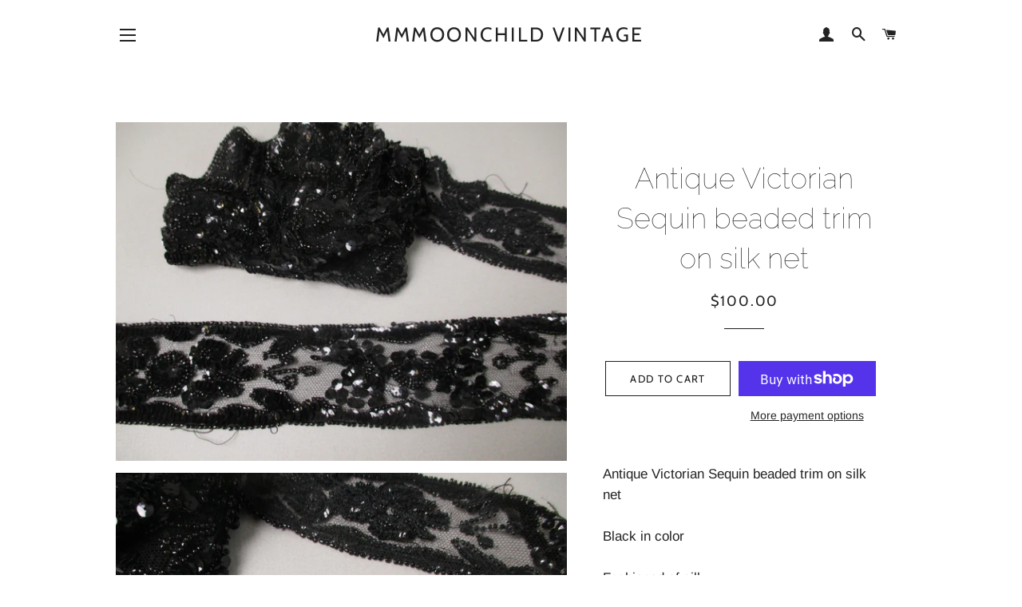

--- FILE ---
content_type: text/html; charset=utf-8
request_url: https://mmmoonchild.com/products/antique-victorian-sequin-beaded-trim-on-silk-net
body_size: 23928
content:
<!doctype html>
<!--[if lt IE 7]><html class="no-js lt-ie9 lt-ie8 lt-ie7" lang="en"> <![endif]-->
<!--[if IE 7]><html class="no-js lt-ie9 lt-ie8" lang="en"> <![endif]-->
<!--[if IE 8]><html class="no-js lt-ie9" lang="en"> <![endif]-->
<!--[if IE 9 ]><html class="ie9 no-js"> <![endif]-->
<!--[if (gt IE 9)|!(IE)]><!--> <html class="no-js"> <!--<![endif]-->
<head>

  <!-- Basic page needs ================================================== -->
  <meta charset="utf-8">
  <meta http-equiv="X-UA-Compatible" content="IE=edge,chrome=1">

  

  <!-- Title and description ================================================== -->
  <title>
  Antique Victorian Sequin beaded trim on silk net &ndash; mmmoonchild vintage
  </title>

  
  <meta name="description" content="Antique Victorian Sequin beaded trim on silk netBlack in colorFashioned of silkVery good condition to age; Trim comes in 2 pieces; The smaller piece has holes to the silk;k net throughout. The larger piece has one small hole at each end of the trim. All together the trim measures 2 yards 26&quot;L and is 2&quot;W">
  

  <!-- Helpers ================================================== -->
  <!-- /snippets/social-meta-tags.liquid -->




<meta property="og:site_name" content="mmmoonchild vintage">
<meta property="og:url" content="https://mmmoonchild.com/products/antique-victorian-sequin-beaded-trim-on-silk-net">
<meta property="og:title" content="Antique Victorian Sequin beaded trim on silk net">
<meta property="og:type" content="product">
<meta property="og:description" content="Antique Victorian Sequin beaded trim on silk netBlack in colorFashioned of silkVery good condition to age; Trim comes in 2 pieces; The smaller piece has holes to the silk;k net throughout. The larger piece has one small hole at each end of the trim. All together the trim measures 2 yards 26&quot;L and is 2&quot;W">

  <meta property="og:price:amount" content="100.00">
  <meta property="og:price:currency" content="USD">

<meta property="og:image" content="http://mmmoonchild.com/cdn/shop/products/abeedd1e-e84d-52ec-85d5-9b14befd930b_1200x1200.jpg?v=1533683182"><meta property="og:image" content="http://mmmoonchild.com/cdn/shop/products/f3e53709-6d41-56af-ba78-7d883bfbdf13_1200x1200.jpg?v=1533683182"><meta property="og:image" content="http://mmmoonchild.com/cdn/shop/products/9b8170e1-040f-593d-bf3a-c2bb7afc16a3_1200x1200.jpg?v=1533683182">
<meta property="og:image:secure_url" content="https://mmmoonchild.com/cdn/shop/products/abeedd1e-e84d-52ec-85d5-9b14befd930b_1200x1200.jpg?v=1533683182"><meta property="og:image:secure_url" content="https://mmmoonchild.com/cdn/shop/products/f3e53709-6d41-56af-ba78-7d883bfbdf13_1200x1200.jpg?v=1533683182"><meta property="og:image:secure_url" content="https://mmmoonchild.com/cdn/shop/products/9b8170e1-040f-593d-bf3a-c2bb7afc16a3_1200x1200.jpg?v=1533683182">


<meta name="twitter:card" content="summary_large_image">
<meta name="twitter:title" content="Antique Victorian Sequin beaded trim on silk net">
<meta name="twitter:description" content="Antique Victorian Sequin beaded trim on silk netBlack in colorFashioned of silkVery good condition to age; Trim comes in 2 pieces; The smaller piece has holes to the silk;k net throughout. The larger piece has one small hole at each end of the trim. All together the trim measures 2 yards 26&quot;L and is 2&quot;W">

  <link rel="canonical" href="https://mmmoonchild.com/products/antique-victorian-sequin-beaded-trim-on-silk-net">
  <meta name="viewport" content="width=device-width,initial-scale=1,shrink-to-fit=no">
  <meta name="theme-color" content="#1c1d1d">

  <!-- CSS ================================================== -->
  <link href="//mmmoonchild.com/cdn/shop/t/3/assets/timber.scss.css?v=38937197141868613631759252123" rel="stylesheet" type="text/css" media="all" />
  <link href="//mmmoonchild.com/cdn/shop/t/3/assets/theme.scss.css?v=179425909843368767791759252123" rel="stylesheet" type="text/css" media="all" />

  <!-- Sections ================================================== -->
  <script>
    window.theme = window.theme || {};
    theme.strings = {
      zoomClose: "Close (Esc)",
      zoomPrev: "Previous (Left arrow key)",
      zoomNext: "Next (Right arrow key)",
      moneyFormat: "${{amount}}",
      addressError: "Error looking up that address",
      addressNoResults: "No results for that address",
      addressQueryLimit: "You have exceeded the Google API usage limit. Consider upgrading to a \u003ca href=\"https:\/\/developers.google.com\/maps\/premium\/usage-limits\"\u003ePremium Plan\u003c\/a\u003e.",
      authError: "There was a problem authenticating your Google Maps account.",
      cartEmpty: "Your cart is currently empty.",
      cartCookie: "Enable cookies to use the shopping cart",
      cartSavings: "I18n Error: Missing interpolation value \"savings\" for \"You're saving {{ savings }}\""
    };
    theme.settings = {
      cartType: "drawer",
      gridType: "collage"
    };
  </script>

  <script src="//mmmoonchild.com/cdn/shop/t/3/assets/jquery-2.2.3.min.js?v=58211863146907186831533673222" type="text/javascript"></script>

  <!--[if (gt IE 9)|!(IE)]><!--><script src="//mmmoonchild.com/cdn/shop/t/3/assets/lazysizes.min.js?v=37531750901115495291533673222" async="async"></script><!--<![endif]-->
  <!--[if lte IE 9]><script src="//mmmoonchild.com/cdn/shop/t/3/assets/lazysizes.min.js?v=37531750901115495291533673222"></script><![endif]-->

  <!--[if (gt IE 9)|!(IE)]><!--><script src="//mmmoonchild.com/cdn/shop/t/3/assets/theme.js?v=29629825821488250381533673229" defer="defer"></script><!--<![endif]-->
  <!--[if lte IE 9]><script src="//mmmoonchild.com/cdn/shop/t/3/assets/theme.js?v=29629825821488250381533673229"></script><![endif]-->

  <!-- Header hook for plugins ================================================== -->
  <script>window.performance && window.performance.mark && window.performance.mark('shopify.content_for_header.start');</script><meta id="shopify-digital-wallet" name="shopify-digital-wallet" content="/1827340400/digital_wallets/dialog">
<meta name="shopify-checkout-api-token" content="c2caa9c93b411c0be260983d2663815e">
<meta id="in-context-paypal-metadata" data-shop-id="1827340400" data-venmo-supported="true" data-environment="production" data-locale="en_US" data-paypal-v4="true" data-currency="USD">
<link rel="alternate" type="application/json+oembed" href="https://mmmoonchild.com/products/antique-victorian-sequin-beaded-trim-on-silk-net.oembed">
<script async="async" src="/checkouts/internal/preloads.js?locale=en-US"></script>
<link rel="preconnect" href="https://shop.app" crossorigin="anonymous">
<script async="async" src="https://shop.app/checkouts/internal/preloads.js?locale=en-US&shop_id=1827340400" crossorigin="anonymous"></script>
<script id="apple-pay-shop-capabilities" type="application/json">{"shopId":1827340400,"countryCode":"US","currencyCode":"USD","merchantCapabilities":["supports3DS"],"merchantId":"gid:\/\/shopify\/Shop\/1827340400","merchantName":"mmmoonchild vintage","requiredBillingContactFields":["postalAddress","email"],"requiredShippingContactFields":["postalAddress","email"],"shippingType":"shipping","supportedNetworks":["visa","masterCard","amex","discover","elo","jcb"],"total":{"type":"pending","label":"mmmoonchild vintage","amount":"1.00"},"shopifyPaymentsEnabled":true,"supportsSubscriptions":true}</script>
<script id="shopify-features" type="application/json">{"accessToken":"c2caa9c93b411c0be260983d2663815e","betas":["rich-media-storefront-analytics"],"domain":"mmmoonchild.com","predictiveSearch":true,"shopId":1827340400,"locale":"en"}</script>
<script>var Shopify = Shopify || {};
Shopify.shop = "mmmoonchild.myshopify.com";
Shopify.locale = "en";
Shopify.currency = {"active":"USD","rate":"1.0"};
Shopify.country = "US";
Shopify.theme = {"name":"Brooklyn","id":32936820848,"schema_name":"Brooklyn","schema_version":"9.1.0","theme_store_id":730,"role":"main"};
Shopify.theme.handle = "null";
Shopify.theme.style = {"id":null,"handle":null};
Shopify.cdnHost = "mmmoonchild.com/cdn";
Shopify.routes = Shopify.routes || {};
Shopify.routes.root = "/";</script>
<script type="module">!function(o){(o.Shopify=o.Shopify||{}).modules=!0}(window);</script>
<script>!function(o){function n(){var o=[];function n(){o.push(Array.prototype.slice.apply(arguments))}return n.q=o,n}var t=o.Shopify=o.Shopify||{};t.loadFeatures=n(),t.autoloadFeatures=n()}(window);</script>
<script>
  window.ShopifyPay = window.ShopifyPay || {};
  window.ShopifyPay.apiHost = "shop.app\/pay";
  window.ShopifyPay.redirectState = null;
</script>
<script id="shop-js-analytics" type="application/json">{"pageType":"product"}</script>
<script defer="defer" async type="module" src="//mmmoonchild.com/cdn/shopifycloud/shop-js/modules/v2/client.init-shop-cart-sync_BT-GjEfc.en.esm.js"></script>
<script defer="defer" async type="module" src="//mmmoonchild.com/cdn/shopifycloud/shop-js/modules/v2/chunk.common_D58fp_Oc.esm.js"></script>
<script defer="defer" async type="module" src="//mmmoonchild.com/cdn/shopifycloud/shop-js/modules/v2/chunk.modal_xMitdFEc.esm.js"></script>
<script type="module">
  await import("//mmmoonchild.com/cdn/shopifycloud/shop-js/modules/v2/client.init-shop-cart-sync_BT-GjEfc.en.esm.js");
await import("//mmmoonchild.com/cdn/shopifycloud/shop-js/modules/v2/chunk.common_D58fp_Oc.esm.js");
await import("//mmmoonchild.com/cdn/shopifycloud/shop-js/modules/v2/chunk.modal_xMitdFEc.esm.js");

  window.Shopify.SignInWithShop?.initShopCartSync?.({"fedCMEnabled":true,"windoidEnabled":true});

</script>
<script>
  window.Shopify = window.Shopify || {};
  if (!window.Shopify.featureAssets) window.Shopify.featureAssets = {};
  window.Shopify.featureAssets['shop-js'] = {"shop-cart-sync":["modules/v2/client.shop-cart-sync_DZOKe7Ll.en.esm.js","modules/v2/chunk.common_D58fp_Oc.esm.js","modules/v2/chunk.modal_xMitdFEc.esm.js"],"init-fed-cm":["modules/v2/client.init-fed-cm_B6oLuCjv.en.esm.js","modules/v2/chunk.common_D58fp_Oc.esm.js","modules/v2/chunk.modal_xMitdFEc.esm.js"],"shop-cash-offers":["modules/v2/client.shop-cash-offers_D2sdYoxE.en.esm.js","modules/v2/chunk.common_D58fp_Oc.esm.js","modules/v2/chunk.modal_xMitdFEc.esm.js"],"shop-login-button":["modules/v2/client.shop-login-button_QeVjl5Y3.en.esm.js","modules/v2/chunk.common_D58fp_Oc.esm.js","modules/v2/chunk.modal_xMitdFEc.esm.js"],"pay-button":["modules/v2/client.pay-button_DXTOsIq6.en.esm.js","modules/v2/chunk.common_D58fp_Oc.esm.js","modules/v2/chunk.modal_xMitdFEc.esm.js"],"shop-button":["modules/v2/client.shop-button_DQZHx9pm.en.esm.js","modules/v2/chunk.common_D58fp_Oc.esm.js","modules/v2/chunk.modal_xMitdFEc.esm.js"],"avatar":["modules/v2/client.avatar_BTnouDA3.en.esm.js"],"init-windoid":["modules/v2/client.init-windoid_CR1B-cfM.en.esm.js","modules/v2/chunk.common_D58fp_Oc.esm.js","modules/v2/chunk.modal_xMitdFEc.esm.js"],"init-shop-for-new-customer-accounts":["modules/v2/client.init-shop-for-new-customer-accounts_C_vY_xzh.en.esm.js","modules/v2/client.shop-login-button_QeVjl5Y3.en.esm.js","modules/v2/chunk.common_D58fp_Oc.esm.js","modules/v2/chunk.modal_xMitdFEc.esm.js"],"init-shop-email-lookup-coordinator":["modules/v2/client.init-shop-email-lookup-coordinator_BI7n9ZSv.en.esm.js","modules/v2/chunk.common_D58fp_Oc.esm.js","modules/v2/chunk.modal_xMitdFEc.esm.js"],"init-shop-cart-sync":["modules/v2/client.init-shop-cart-sync_BT-GjEfc.en.esm.js","modules/v2/chunk.common_D58fp_Oc.esm.js","modules/v2/chunk.modal_xMitdFEc.esm.js"],"shop-toast-manager":["modules/v2/client.shop-toast-manager_DiYdP3xc.en.esm.js","modules/v2/chunk.common_D58fp_Oc.esm.js","modules/v2/chunk.modal_xMitdFEc.esm.js"],"init-customer-accounts":["modules/v2/client.init-customer-accounts_D9ZNqS-Q.en.esm.js","modules/v2/client.shop-login-button_QeVjl5Y3.en.esm.js","modules/v2/chunk.common_D58fp_Oc.esm.js","modules/v2/chunk.modal_xMitdFEc.esm.js"],"init-customer-accounts-sign-up":["modules/v2/client.init-customer-accounts-sign-up_iGw4briv.en.esm.js","modules/v2/client.shop-login-button_QeVjl5Y3.en.esm.js","modules/v2/chunk.common_D58fp_Oc.esm.js","modules/v2/chunk.modal_xMitdFEc.esm.js"],"shop-follow-button":["modules/v2/client.shop-follow-button_CqMgW2wH.en.esm.js","modules/v2/chunk.common_D58fp_Oc.esm.js","modules/v2/chunk.modal_xMitdFEc.esm.js"],"checkout-modal":["modules/v2/client.checkout-modal_xHeaAweL.en.esm.js","modules/v2/chunk.common_D58fp_Oc.esm.js","modules/v2/chunk.modal_xMitdFEc.esm.js"],"shop-login":["modules/v2/client.shop-login_D91U-Q7h.en.esm.js","modules/v2/chunk.common_D58fp_Oc.esm.js","modules/v2/chunk.modal_xMitdFEc.esm.js"],"lead-capture":["modules/v2/client.lead-capture_BJmE1dJe.en.esm.js","modules/v2/chunk.common_D58fp_Oc.esm.js","modules/v2/chunk.modal_xMitdFEc.esm.js"],"payment-terms":["modules/v2/client.payment-terms_Ci9AEqFq.en.esm.js","modules/v2/chunk.common_D58fp_Oc.esm.js","modules/v2/chunk.modal_xMitdFEc.esm.js"]};
</script>
<script>(function() {
  var isLoaded = false;
  function asyncLoad() {
    if (isLoaded) return;
    isLoaded = true;
    var urls = ["https:\/\/chimpstatic.com\/mcjs-connected\/js\/users\/40699a3e2338316a6b6cfbcb7\/75005d4748c6cf0f47229c7ef.js?shop=mmmoonchild.myshopify.com"];
    for (var i = 0; i < urls.length; i++) {
      var s = document.createElement('script');
      s.type = 'text/javascript';
      s.async = true;
      s.src = urls[i];
      var x = document.getElementsByTagName('script')[0];
      x.parentNode.insertBefore(s, x);
    }
  };
  if(window.attachEvent) {
    window.attachEvent('onload', asyncLoad);
  } else {
    window.addEventListener('load', asyncLoad, false);
  }
})();</script>
<script id="__st">var __st={"a":1827340400,"offset":-18000,"reqid":"6438a4fa-91f4-4352-abfb-8522a3991ce3-1769032150","pageurl":"mmmoonchild.com\/products\/antique-victorian-sequin-beaded-trim-on-silk-net","u":"31fea4659a12","p":"product","rtyp":"product","rid":1350825214064};</script>
<script>window.ShopifyPaypalV4VisibilityTracking = true;</script>
<script id="captcha-bootstrap">!function(){'use strict';const t='contact',e='account',n='new_comment',o=[[t,t],['blogs',n],['comments',n],[t,'customer']],c=[[e,'customer_login'],[e,'guest_login'],[e,'recover_customer_password'],[e,'create_customer']],r=t=>t.map((([t,e])=>`form[action*='/${t}']:not([data-nocaptcha='true']) input[name='form_type'][value='${e}']`)).join(','),a=t=>()=>t?[...document.querySelectorAll(t)].map((t=>t.form)):[];function s(){const t=[...o],e=r(t);return a(e)}const i='password',u='form_key',d=['recaptcha-v3-token','g-recaptcha-response','h-captcha-response',i],f=()=>{try{return window.sessionStorage}catch{return}},m='__shopify_v',_=t=>t.elements[u];function p(t,e,n=!1){try{const o=window.sessionStorage,c=JSON.parse(o.getItem(e)),{data:r}=function(t){const{data:e,action:n}=t;return t[m]||n?{data:e,action:n}:{data:t,action:n}}(c);for(const[e,n]of Object.entries(r))t.elements[e]&&(t.elements[e].value=n);n&&o.removeItem(e)}catch(o){console.error('form repopulation failed',{error:o})}}const l='form_type',E='cptcha';function T(t){t.dataset[E]=!0}const w=window,h=w.document,L='Shopify',v='ce_forms',y='captcha';let A=!1;((t,e)=>{const n=(g='f06e6c50-85a8-45c8-87d0-21a2b65856fe',I='https://cdn.shopify.com/shopifycloud/storefront-forms-hcaptcha/ce_storefront_forms_captcha_hcaptcha.v1.5.2.iife.js',D={infoText:'Protected by hCaptcha',privacyText:'Privacy',termsText:'Terms'},(t,e,n)=>{const o=w[L][v],c=o.bindForm;if(c)return c(t,g,e,D).then(n);var r;o.q.push([[t,g,e,D],n]),r=I,A||(h.body.append(Object.assign(h.createElement('script'),{id:'captcha-provider',async:!0,src:r})),A=!0)});var g,I,D;w[L]=w[L]||{},w[L][v]=w[L][v]||{},w[L][v].q=[],w[L][y]=w[L][y]||{},w[L][y].protect=function(t,e){n(t,void 0,e),T(t)},Object.freeze(w[L][y]),function(t,e,n,w,h,L){const[v,y,A,g]=function(t,e,n){const i=e?o:[],u=t?c:[],d=[...i,...u],f=r(d),m=r(i),_=r(d.filter((([t,e])=>n.includes(e))));return[a(f),a(m),a(_),s()]}(w,h,L),I=t=>{const e=t.target;return e instanceof HTMLFormElement?e:e&&e.form},D=t=>v().includes(t);t.addEventListener('submit',(t=>{const e=I(t);if(!e)return;const n=D(e)&&!e.dataset.hcaptchaBound&&!e.dataset.recaptchaBound,o=_(e),c=g().includes(e)&&(!o||!o.value);(n||c)&&t.preventDefault(),c&&!n&&(function(t){try{if(!f())return;!function(t){const e=f();if(!e)return;const n=_(t);if(!n)return;const o=n.value;o&&e.removeItem(o)}(t);const e=Array.from(Array(32),(()=>Math.random().toString(36)[2])).join('');!function(t,e){_(t)||t.append(Object.assign(document.createElement('input'),{type:'hidden',name:u})),t.elements[u].value=e}(t,e),function(t,e){const n=f();if(!n)return;const o=[...t.querySelectorAll(`input[type='${i}']`)].map((({name:t})=>t)),c=[...d,...o],r={};for(const[a,s]of new FormData(t).entries())c.includes(a)||(r[a]=s);n.setItem(e,JSON.stringify({[m]:1,action:t.action,data:r}))}(t,e)}catch(e){console.error('failed to persist form',e)}}(e),e.submit())}));const S=(t,e)=>{t&&!t.dataset[E]&&(n(t,e.some((e=>e===t))),T(t))};for(const o of['focusin','change'])t.addEventListener(o,(t=>{const e=I(t);D(e)&&S(e,y())}));const B=e.get('form_key'),M=e.get(l),P=B&&M;t.addEventListener('DOMContentLoaded',(()=>{const t=y();if(P)for(const e of t)e.elements[l].value===M&&p(e,B);[...new Set([...A(),...v().filter((t=>'true'===t.dataset.shopifyCaptcha))])].forEach((e=>S(e,t)))}))}(h,new URLSearchParams(w.location.search),n,t,e,['guest_login'])})(!0,!0)}();</script>
<script integrity="sha256-4kQ18oKyAcykRKYeNunJcIwy7WH5gtpwJnB7kiuLZ1E=" data-source-attribution="shopify.loadfeatures" defer="defer" src="//mmmoonchild.com/cdn/shopifycloud/storefront/assets/storefront/load_feature-a0a9edcb.js" crossorigin="anonymous"></script>
<script crossorigin="anonymous" defer="defer" src="//mmmoonchild.com/cdn/shopifycloud/storefront/assets/shopify_pay/storefront-65b4c6d7.js?v=20250812"></script>
<script data-source-attribution="shopify.dynamic_checkout.dynamic.init">var Shopify=Shopify||{};Shopify.PaymentButton=Shopify.PaymentButton||{isStorefrontPortableWallets:!0,init:function(){window.Shopify.PaymentButton.init=function(){};var t=document.createElement("script");t.src="https://mmmoonchild.com/cdn/shopifycloud/portable-wallets/latest/portable-wallets.en.js",t.type="module",document.head.appendChild(t)}};
</script>
<script data-source-attribution="shopify.dynamic_checkout.buyer_consent">
  function portableWalletsHideBuyerConsent(e){var t=document.getElementById("shopify-buyer-consent"),n=document.getElementById("shopify-subscription-policy-button");t&&n&&(t.classList.add("hidden"),t.setAttribute("aria-hidden","true"),n.removeEventListener("click",e))}function portableWalletsShowBuyerConsent(e){var t=document.getElementById("shopify-buyer-consent"),n=document.getElementById("shopify-subscription-policy-button");t&&n&&(t.classList.remove("hidden"),t.removeAttribute("aria-hidden"),n.addEventListener("click",e))}window.Shopify?.PaymentButton&&(window.Shopify.PaymentButton.hideBuyerConsent=portableWalletsHideBuyerConsent,window.Shopify.PaymentButton.showBuyerConsent=portableWalletsShowBuyerConsent);
</script>
<script>
  function portableWalletsCleanup(e){e&&e.src&&console.error("Failed to load portable wallets script "+e.src);var t=document.querySelectorAll("shopify-accelerated-checkout .shopify-payment-button__skeleton, shopify-accelerated-checkout-cart .wallet-cart-button__skeleton"),e=document.getElementById("shopify-buyer-consent");for(let e=0;e<t.length;e++)t[e].remove();e&&e.remove()}function portableWalletsNotLoadedAsModule(e){e instanceof ErrorEvent&&"string"==typeof e.message&&e.message.includes("import.meta")&&"string"==typeof e.filename&&e.filename.includes("portable-wallets")&&(window.removeEventListener("error",portableWalletsNotLoadedAsModule),window.Shopify.PaymentButton.failedToLoad=e,"loading"===document.readyState?document.addEventListener("DOMContentLoaded",window.Shopify.PaymentButton.init):window.Shopify.PaymentButton.init())}window.addEventListener("error",portableWalletsNotLoadedAsModule);
</script>

<script type="module" src="https://mmmoonchild.com/cdn/shopifycloud/portable-wallets/latest/portable-wallets.en.js" onError="portableWalletsCleanup(this)" crossorigin="anonymous"></script>
<script nomodule>
  document.addEventListener("DOMContentLoaded", portableWalletsCleanup);
</script>

<link id="shopify-accelerated-checkout-styles" rel="stylesheet" media="screen" href="https://mmmoonchild.com/cdn/shopifycloud/portable-wallets/latest/accelerated-checkout-backwards-compat.css" crossorigin="anonymous">
<style id="shopify-accelerated-checkout-cart">
        #shopify-buyer-consent {
  margin-top: 1em;
  display: inline-block;
  width: 100%;
}

#shopify-buyer-consent.hidden {
  display: none;
}

#shopify-subscription-policy-button {
  background: none;
  border: none;
  padding: 0;
  text-decoration: underline;
  font-size: inherit;
  cursor: pointer;
}

#shopify-subscription-policy-button::before {
  box-shadow: none;
}

      </style>

<script>window.performance && window.performance.mark && window.performance.mark('shopify.content_for_header.end');</script>
  <!-- /snippets/oldIE-js.liquid -->

<!--[if lt IE 9]>
<script src="//cdnjs.cloudflare.com/ajax/libs/html5shiv/3.7.2/html5shiv.min.js" type="text/javascript"></script>
<![endif]-->


<!--[if (lte IE 9) ]><script src="//mmmoonchild.com/cdn/shop/t/3/assets/match-media.min.js?v=159635276924582161481533673222" type="text/javascript"></script><![endif]-->


  <script src="//mmmoonchild.com/cdn/shop/t/3/assets/modernizr.min.js?v=21391054748206432451533673222" type="text/javascript"></script>

  
  
<meta name="p:domain_verify" content="3e912b0009a94a6bc1d84414a44ff9a2"/>
<link href="https://monorail-edge.shopifysvc.com" rel="dns-prefetch">
<script>(function(){if ("sendBeacon" in navigator && "performance" in window) {try {var session_token_from_headers = performance.getEntriesByType('navigation')[0].serverTiming.find(x => x.name == '_s').description;} catch {var session_token_from_headers = undefined;}var session_cookie_matches = document.cookie.match(/_shopify_s=([^;]*)/);var session_token_from_cookie = session_cookie_matches && session_cookie_matches.length === 2 ? session_cookie_matches[1] : "";var session_token = session_token_from_headers || session_token_from_cookie || "";function handle_abandonment_event(e) {var entries = performance.getEntries().filter(function(entry) {return /monorail-edge.shopifysvc.com/.test(entry.name);});if (!window.abandonment_tracked && entries.length === 0) {window.abandonment_tracked = true;var currentMs = Date.now();var navigation_start = performance.timing.navigationStart;var payload = {shop_id: 1827340400,url: window.location.href,navigation_start,duration: currentMs - navigation_start,session_token,page_type: "product"};window.navigator.sendBeacon("https://monorail-edge.shopifysvc.com/v1/produce", JSON.stringify({schema_id: "online_store_buyer_site_abandonment/1.1",payload: payload,metadata: {event_created_at_ms: currentMs,event_sent_at_ms: currentMs}}));}}window.addEventListener('pagehide', handle_abandonment_event);}}());</script>
<script id="web-pixels-manager-setup">(function e(e,d,r,n,o){if(void 0===o&&(o={}),!Boolean(null===(a=null===(i=window.Shopify)||void 0===i?void 0:i.analytics)||void 0===a?void 0:a.replayQueue)){var i,a;window.Shopify=window.Shopify||{};var t=window.Shopify;t.analytics=t.analytics||{};var s=t.analytics;s.replayQueue=[],s.publish=function(e,d,r){return s.replayQueue.push([e,d,r]),!0};try{self.performance.mark("wpm:start")}catch(e){}var l=function(){var e={modern:/Edge?\/(1{2}[4-9]|1[2-9]\d|[2-9]\d{2}|\d{4,})\.\d+(\.\d+|)|Firefox\/(1{2}[4-9]|1[2-9]\d|[2-9]\d{2}|\d{4,})\.\d+(\.\d+|)|Chrom(ium|e)\/(9{2}|\d{3,})\.\d+(\.\d+|)|(Maci|X1{2}).+ Version\/(15\.\d+|(1[6-9]|[2-9]\d|\d{3,})\.\d+)([,.]\d+|)( \(\w+\)|)( Mobile\/\w+|) Safari\/|Chrome.+OPR\/(9{2}|\d{3,})\.\d+\.\d+|(CPU[ +]OS|iPhone[ +]OS|CPU[ +]iPhone|CPU IPhone OS|CPU iPad OS)[ +]+(15[._]\d+|(1[6-9]|[2-9]\d|\d{3,})[._]\d+)([._]\d+|)|Android:?[ /-](13[3-9]|1[4-9]\d|[2-9]\d{2}|\d{4,})(\.\d+|)(\.\d+|)|Android.+Firefox\/(13[5-9]|1[4-9]\d|[2-9]\d{2}|\d{4,})\.\d+(\.\d+|)|Android.+Chrom(ium|e)\/(13[3-9]|1[4-9]\d|[2-9]\d{2}|\d{4,})\.\d+(\.\d+|)|SamsungBrowser\/([2-9]\d|\d{3,})\.\d+/,legacy:/Edge?\/(1[6-9]|[2-9]\d|\d{3,})\.\d+(\.\d+|)|Firefox\/(5[4-9]|[6-9]\d|\d{3,})\.\d+(\.\d+|)|Chrom(ium|e)\/(5[1-9]|[6-9]\d|\d{3,})\.\d+(\.\d+|)([\d.]+$|.*Safari\/(?![\d.]+ Edge\/[\d.]+$))|(Maci|X1{2}).+ Version\/(10\.\d+|(1[1-9]|[2-9]\d|\d{3,})\.\d+)([,.]\d+|)( \(\w+\)|)( Mobile\/\w+|) Safari\/|Chrome.+OPR\/(3[89]|[4-9]\d|\d{3,})\.\d+\.\d+|(CPU[ +]OS|iPhone[ +]OS|CPU[ +]iPhone|CPU IPhone OS|CPU iPad OS)[ +]+(10[._]\d+|(1[1-9]|[2-9]\d|\d{3,})[._]\d+)([._]\d+|)|Android:?[ /-](13[3-9]|1[4-9]\d|[2-9]\d{2}|\d{4,})(\.\d+|)(\.\d+|)|Mobile Safari.+OPR\/([89]\d|\d{3,})\.\d+\.\d+|Android.+Firefox\/(13[5-9]|1[4-9]\d|[2-9]\d{2}|\d{4,})\.\d+(\.\d+|)|Android.+Chrom(ium|e)\/(13[3-9]|1[4-9]\d|[2-9]\d{2}|\d{4,})\.\d+(\.\d+|)|Android.+(UC? ?Browser|UCWEB|U3)[ /]?(15\.([5-9]|\d{2,})|(1[6-9]|[2-9]\d|\d{3,})\.\d+)\.\d+|SamsungBrowser\/(5\.\d+|([6-9]|\d{2,})\.\d+)|Android.+MQ{2}Browser\/(14(\.(9|\d{2,})|)|(1[5-9]|[2-9]\d|\d{3,})(\.\d+|))(\.\d+|)|K[Aa][Ii]OS\/(3\.\d+|([4-9]|\d{2,})\.\d+)(\.\d+|)/},d=e.modern,r=e.legacy,n=navigator.userAgent;return n.match(d)?"modern":n.match(r)?"legacy":"unknown"}(),u="modern"===l?"modern":"legacy",c=(null!=n?n:{modern:"",legacy:""})[u],f=function(e){return[e.baseUrl,"/wpm","/b",e.hashVersion,"modern"===e.buildTarget?"m":"l",".js"].join("")}({baseUrl:d,hashVersion:r,buildTarget:u}),m=function(e){var d=e.version,r=e.bundleTarget,n=e.surface,o=e.pageUrl,i=e.monorailEndpoint;return{emit:function(e){var a=e.status,t=e.errorMsg,s=(new Date).getTime(),l=JSON.stringify({metadata:{event_sent_at_ms:s},events:[{schema_id:"web_pixels_manager_load/3.1",payload:{version:d,bundle_target:r,page_url:o,status:a,surface:n,error_msg:t},metadata:{event_created_at_ms:s}}]});if(!i)return console&&console.warn&&console.warn("[Web Pixels Manager] No Monorail endpoint provided, skipping logging."),!1;try{return self.navigator.sendBeacon.bind(self.navigator)(i,l)}catch(e){}var u=new XMLHttpRequest;try{return u.open("POST",i,!0),u.setRequestHeader("Content-Type","text/plain"),u.send(l),!0}catch(e){return console&&console.warn&&console.warn("[Web Pixels Manager] Got an unhandled error while logging to Monorail."),!1}}}}({version:r,bundleTarget:l,surface:e.surface,pageUrl:self.location.href,monorailEndpoint:e.monorailEndpoint});try{o.browserTarget=l,function(e){var d=e.src,r=e.async,n=void 0===r||r,o=e.onload,i=e.onerror,a=e.sri,t=e.scriptDataAttributes,s=void 0===t?{}:t,l=document.createElement("script"),u=document.querySelector("head"),c=document.querySelector("body");if(l.async=n,l.src=d,a&&(l.integrity=a,l.crossOrigin="anonymous"),s)for(var f in s)if(Object.prototype.hasOwnProperty.call(s,f))try{l.dataset[f]=s[f]}catch(e){}if(o&&l.addEventListener("load",o),i&&l.addEventListener("error",i),u)u.appendChild(l);else{if(!c)throw new Error("Did not find a head or body element to append the script");c.appendChild(l)}}({src:f,async:!0,onload:function(){if(!function(){var e,d;return Boolean(null===(d=null===(e=window.Shopify)||void 0===e?void 0:e.analytics)||void 0===d?void 0:d.initialized)}()){var d=window.webPixelsManager.init(e)||void 0;if(d){var r=window.Shopify.analytics;r.replayQueue.forEach((function(e){var r=e[0],n=e[1],o=e[2];d.publishCustomEvent(r,n,o)})),r.replayQueue=[],r.publish=d.publishCustomEvent,r.visitor=d.visitor,r.initialized=!0}}},onerror:function(){return m.emit({status:"failed",errorMsg:"".concat(f," has failed to load")})},sri:function(e){var d=/^sha384-[A-Za-z0-9+/=]+$/;return"string"==typeof e&&d.test(e)}(c)?c:"",scriptDataAttributes:o}),m.emit({status:"loading"})}catch(e){m.emit({status:"failed",errorMsg:(null==e?void 0:e.message)||"Unknown error"})}}})({shopId: 1827340400,storefrontBaseUrl: "https://mmmoonchild.com",extensionsBaseUrl: "https://extensions.shopifycdn.com/cdn/shopifycloud/web-pixels-manager",monorailEndpoint: "https://monorail-edge.shopifysvc.com/unstable/produce_batch",surface: "storefront-renderer",enabledBetaFlags: ["2dca8a86"],webPixelsConfigList: [{"id":"92340305","configuration":"{\"pixel_id\":\"329136341301945\",\"pixel_type\":\"facebook_pixel\",\"metaapp_system_user_token\":\"-\"}","eventPayloadVersion":"v1","runtimeContext":"OPEN","scriptVersion":"ca16bc87fe92b6042fbaa3acc2fbdaa6","type":"APP","apiClientId":2329312,"privacyPurposes":["ANALYTICS","MARKETING","SALE_OF_DATA"],"dataSharingAdjustments":{"protectedCustomerApprovalScopes":["read_customer_address","read_customer_email","read_customer_name","read_customer_personal_data","read_customer_phone"]}},{"id":"55836753","configuration":"{\"tagID\":\"2614310275325\"}","eventPayloadVersion":"v1","runtimeContext":"STRICT","scriptVersion":"18031546ee651571ed29edbe71a3550b","type":"APP","apiClientId":3009811,"privacyPurposes":["ANALYTICS","MARKETING","SALE_OF_DATA"],"dataSharingAdjustments":{"protectedCustomerApprovalScopes":["read_customer_address","read_customer_email","read_customer_name","read_customer_personal_data","read_customer_phone"]}},{"id":"shopify-app-pixel","configuration":"{}","eventPayloadVersion":"v1","runtimeContext":"STRICT","scriptVersion":"0450","apiClientId":"shopify-pixel","type":"APP","privacyPurposes":["ANALYTICS","MARKETING"]},{"id":"shopify-custom-pixel","eventPayloadVersion":"v1","runtimeContext":"LAX","scriptVersion":"0450","apiClientId":"shopify-pixel","type":"CUSTOM","privacyPurposes":["ANALYTICS","MARKETING"]}],isMerchantRequest: false,initData: {"shop":{"name":"mmmoonchild vintage","paymentSettings":{"currencyCode":"USD"},"myshopifyDomain":"mmmoonchild.myshopify.com","countryCode":"US","storefrontUrl":"https:\/\/mmmoonchild.com"},"customer":null,"cart":null,"checkout":null,"productVariants":[{"price":{"amount":100.0,"currencyCode":"USD"},"product":{"title":"Antique Victorian Sequin beaded trim on silk net","vendor":"mmmoonchild vintage","id":"1350825214064","untranslatedTitle":"Antique Victorian Sequin beaded trim on silk net","url":"\/products\/antique-victorian-sequin-beaded-trim-on-silk-net","type":"Antique lace priority mail"},"id":"12392081195120","image":{"src":"\/\/mmmoonchild.com\/cdn\/shop\/products\/abeedd1e-e84d-52ec-85d5-9b14befd930b.jpg?v=1533683182"},"sku":"5495","title":"Default Title","untranslatedTitle":"Default Title"}],"purchasingCompany":null},},"https://mmmoonchild.com/cdn","fcfee988w5aeb613cpc8e4bc33m6693e112",{"modern":"","legacy":""},{"shopId":"1827340400","storefrontBaseUrl":"https:\/\/mmmoonchild.com","extensionBaseUrl":"https:\/\/extensions.shopifycdn.com\/cdn\/shopifycloud\/web-pixels-manager","surface":"storefront-renderer","enabledBetaFlags":"[\"2dca8a86\"]","isMerchantRequest":"false","hashVersion":"fcfee988w5aeb613cpc8e4bc33m6693e112","publish":"custom","events":"[[\"page_viewed\",{}],[\"product_viewed\",{\"productVariant\":{\"price\":{\"amount\":100.0,\"currencyCode\":\"USD\"},\"product\":{\"title\":\"Antique Victorian Sequin beaded trim on silk net\",\"vendor\":\"mmmoonchild vintage\",\"id\":\"1350825214064\",\"untranslatedTitle\":\"Antique Victorian Sequin beaded trim on silk net\",\"url\":\"\/products\/antique-victorian-sequin-beaded-trim-on-silk-net\",\"type\":\"Antique lace priority mail\"},\"id\":\"12392081195120\",\"image\":{\"src\":\"\/\/mmmoonchild.com\/cdn\/shop\/products\/abeedd1e-e84d-52ec-85d5-9b14befd930b.jpg?v=1533683182\"},\"sku\":\"5495\",\"title\":\"Default Title\",\"untranslatedTitle\":\"Default Title\"}}]]"});</script><script>
  window.ShopifyAnalytics = window.ShopifyAnalytics || {};
  window.ShopifyAnalytics.meta = window.ShopifyAnalytics.meta || {};
  window.ShopifyAnalytics.meta.currency = 'USD';
  var meta = {"product":{"id":1350825214064,"gid":"gid:\/\/shopify\/Product\/1350825214064","vendor":"mmmoonchild vintage","type":"Antique lace priority mail","handle":"antique-victorian-sequin-beaded-trim-on-silk-net","variants":[{"id":12392081195120,"price":10000,"name":"Antique Victorian Sequin beaded trim on silk net","public_title":null,"sku":"5495"}],"remote":false},"page":{"pageType":"product","resourceType":"product","resourceId":1350825214064,"requestId":"6438a4fa-91f4-4352-abfb-8522a3991ce3-1769032150"}};
  for (var attr in meta) {
    window.ShopifyAnalytics.meta[attr] = meta[attr];
  }
</script>
<script class="analytics">
  (function () {
    var customDocumentWrite = function(content) {
      var jquery = null;

      if (window.jQuery) {
        jquery = window.jQuery;
      } else if (window.Checkout && window.Checkout.$) {
        jquery = window.Checkout.$;
      }

      if (jquery) {
        jquery('body').append(content);
      }
    };

    var hasLoggedConversion = function(token) {
      if (token) {
        return document.cookie.indexOf('loggedConversion=' + token) !== -1;
      }
      return false;
    }

    var setCookieIfConversion = function(token) {
      if (token) {
        var twoMonthsFromNow = new Date(Date.now());
        twoMonthsFromNow.setMonth(twoMonthsFromNow.getMonth() + 2);

        document.cookie = 'loggedConversion=' + token + '; expires=' + twoMonthsFromNow;
      }
    }

    var trekkie = window.ShopifyAnalytics.lib = window.trekkie = window.trekkie || [];
    if (trekkie.integrations) {
      return;
    }
    trekkie.methods = [
      'identify',
      'page',
      'ready',
      'track',
      'trackForm',
      'trackLink'
    ];
    trekkie.factory = function(method) {
      return function() {
        var args = Array.prototype.slice.call(arguments);
        args.unshift(method);
        trekkie.push(args);
        return trekkie;
      };
    };
    for (var i = 0; i < trekkie.methods.length; i++) {
      var key = trekkie.methods[i];
      trekkie[key] = trekkie.factory(key);
    }
    trekkie.load = function(config) {
      trekkie.config = config || {};
      trekkie.config.initialDocumentCookie = document.cookie;
      var first = document.getElementsByTagName('script')[0];
      var script = document.createElement('script');
      script.type = 'text/javascript';
      script.onerror = function(e) {
        var scriptFallback = document.createElement('script');
        scriptFallback.type = 'text/javascript';
        scriptFallback.onerror = function(error) {
                var Monorail = {
      produce: function produce(monorailDomain, schemaId, payload) {
        var currentMs = new Date().getTime();
        var event = {
          schema_id: schemaId,
          payload: payload,
          metadata: {
            event_created_at_ms: currentMs,
            event_sent_at_ms: currentMs
          }
        };
        return Monorail.sendRequest("https://" + monorailDomain + "/v1/produce", JSON.stringify(event));
      },
      sendRequest: function sendRequest(endpointUrl, payload) {
        // Try the sendBeacon API
        if (window && window.navigator && typeof window.navigator.sendBeacon === 'function' && typeof window.Blob === 'function' && !Monorail.isIos12()) {
          var blobData = new window.Blob([payload], {
            type: 'text/plain'
          });

          if (window.navigator.sendBeacon(endpointUrl, blobData)) {
            return true;
          } // sendBeacon was not successful

        } // XHR beacon

        var xhr = new XMLHttpRequest();

        try {
          xhr.open('POST', endpointUrl);
          xhr.setRequestHeader('Content-Type', 'text/plain');
          xhr.send(payload);
        } catch (e) {
          console.log(e);
        }

        return false;
      },
      isIos12: function isIos12() {
        return window.navigator.userAgent.lastIndexOf('iPhone; CPU iPhone OS 12_') !== -1 || window.navigator.userAgent.lastIndexOf('iPad; CPU OS 12_') !== -1;
      }
    };
    Monorail.produce('monorail-edge.shopifysvc.com',
      'trekkie_storefront_load_errors/1.1',
      {shop_id: 1827340400,
      theme_id: 32936820848,
      app_name: "storefront",
      context_url: window.location.href,
      source_url: "//mmmoonchild.com/cdn/s/trekkie.storefront.cd680fe47e6c39ca5d5df5f0a32d569bc48c0f27.min.js"});

        };
        scriptFallback.async = true;
        scriptFallback.src = '//mmmoonchild.com/cdn/s/trekkie.storefront.cd680fe47e6c39ca5d5df5f0a32d569bc48c0f27.min.js';
        first.parentNode.insertBefore(scriptFallback, first);
      };
      script.async = true;
      script.src = '//mmmoonchild.com/cdn/s/trekkie.storefront.cd680fe47e6c39ca5d5df5f0a32d569bc48c0f27.min.js';
      first.parentNode.insertBefore(script, first);
    };
    trekkie.load(
      {"Trekkie":{"appName":"storefront","development":false,"defaultAttributes":{"shopId":1827340400,"isMerchantRequest":null,"themeId":32936820848,"themeCityHash":"654647602029035136","contentLanguage":"en","currency":"USD","eventMetadataId":"7d16902e-56f7-48b4-b55e-8e3b0b9c60b7"},"isServerSideCookieWritingEnabled":true,"monorailRegion":"shop_domain","enabledBetaFlags":["65f19447"]},"Session Attribution":{},"S2S":{"facebookCapiEnabled":true,"source":"trekkie-storefront-renderer","apiClientId":580111}}
    );

    var loaded = false;
    trekkie.ready(function() {
      if (loaded) return;
      loaded = true;

      window.ShopifyAnalytics.lib = window.trekkie;

      var originalDocumentWrite = document.write;
      document.write = customDocumentWrite;
      try { window.ShopifyAnalytics.merchantGoogleAnalytics.call(this); } catch(error) {};
      document.write = originalDocumentWrite;

      window.ShopifyAnalytics.lib.page(null,{"pageType":"product","resourceType":"product","resourceId":1350825214064,"requestId":"6438a4fa-91f4-4352-abfb-8522a3991ce3-1769032150","shopifyEmitted":true});

      var match = window.location.pathname.match(/checkouts\/(.+)\/(thank_you|post_purchase)/)
      var token = match? match[1]: undefined;
      if (!hasLoggedConversion(token)) {
        setCookieIfConversion(token);
        window.ShopifyAnalytics.lib.track("Viewed Product",{"currency":"USD","variantId":12392081195120,"productId":1350825214064,"productGid":"gid:\/\/shopify\/Product\/1350825214064","name":"Antique Victorian Sequin beaded trim on silk net","price":"100.00","sku":"5495","brand":"mmmoonchild vintage","variant":null,"category":"Antique lace priority mail","nonInteraction":true,"remote":false},undefined,undefined,{"shopifyEmitted":true});
      window.ShopifyAnalytics.lib.track("monorail:\/\/trekkie_storefront_viewed_product\/1.1",{"currency":"USD","variantId":12392081195120,"productId":1350825214064,"productGid":"gid:\/\/shopify\/Product\/1350825214064","name":"Antique Victorian Sequin beaded trim on silk net","price":"100.00","sku":"5495","brand":"mmmoonchild vintage","variant":null,"category":"Antique lace priority mail","nonInteraction":true,"remote":false,"referer":"https:\/\/mmmoonchild.com\/products\/antique-victorian-sequin-beaded-trim-on-silk-net"});
      }
    });


        var eventsListenerScript = document.createElement('script');
        eventsListenerScript.async = true;
        eventsListenerScript.src = "//mmmoonchild.com/cdn/shopifycloud/storefront/assets/shop_events_listener-3da45d37.js";
        document.getElementsByTagName('head')[0].appendChild(eventsListenerScript);

})();</script>
<script
  defer
  src="https://mmmoonchild.com/cdn/shopifycloud/perf-kit/shopify-perf-kit-3.0.4.min.js"
  data-application="storefront-renderer"
  data-shop-id="1827340400"
  data-render-region="gcp-us-central1"
  data-page-type="product"
  data-theme-instance-id="32936820848"
  data-theme-name="Brooklyn"
  data-theme-version="9.1.0"
  data-monorail-region="shop_domain"
  data-resource-timing-sampling-rate="10"
  data-shs="true"
  data-shs-beacon="true"
  data-shs-export-with-fetch="true"
  data-shs-logs-sample-rate="1"
  data-shs-beacon-endpoint="https://mmmoonchild.com/api/collect"
></script>
</head>


<body id="antique-victorian-sequin-beaded-trim-on-silk-net" class="template-product">

  <div id="NavDrawer" class="drawer drawer--left">
    <div id="shopify-section-drawer-menu" class="shopify-section"><div data-section-id="drawer-menu" data-section-type="drawer-menu-section">
  <div class="drawer__inner drawer-left__inner">

    

    <ul class="mobile-nav">
      
        

          <li class="mobile-nav__item">
            <a
              href="/"
              class="mobile-nav__link"
              >
                Home
            </a>
          </li>

        
      
        

          <li class="mobile-nav__item">
            <a
              href="/collections/all"
              class="mobile-nav__link"
              >
                Catalog
            </a>
          </li>

        
      
        
          <li class="mobile-nav__item">
            <div class="mobile-nav__has-sublist">
              <a
                href="/collections/antique-lace"
                class="mobile-nav__link"
                id="Label-3"
                >Antique Victorian lace and trim</a>
              <div class="mobile-nav__toggle">
                <button type="button" class="mobile-nav__toggle-btn icon-fallback-text" aria-controls="Linklist-3" aria-expanded="false">
                  <span class="icon-fallback-text mobile-nav__toggle-open">
                    <span class="icon icon-plus" aria-hidden="true"></span>
                    <span class="fallback-text">Expand submenu Antique Victorian lace and trim</span>
                  </span>
                  <span class="icon-fallback-text mobile-nav__toggle-close">
                    <span class="icon icon-minus" aria-hidden="true"></span>
                    <span class="fallback-text">Collapse submenu Antique Victorian lace and trim</span>
                  </span>
                </button>
              </div>
            </div>
            <ul class="mobile-nav__sublist" id="Linklist-3" aria-labelledby="Label-3" role="navigation">
              
              
                
                <li class="mobile-nav__item">
                  <a
                    href="/collections/antique-lace-collars"
                    class="mobile-nav__link"
                    >
                      Lace Collars
                  </a>
                </li>
                
              
                
                <li class="mobile-nav__item">
                  <a
                    href="/collections/antique-lace"
                    class="mobile-nav__link"
                    >
                      Antique lace trim 
                  </a>
                </li>
                
              
                
                <li class="mobile-nav__item">
                  <a
                    href="/collections/antique-lace"
                    class="mobile-nav__link"
                    >
                      Handmade lace collars and trim 
                  </a>
                </li>
                
              
                
                <li class="mobile-nav__item">
                  <a
                    href="/collections/antique-lace"
                    class="mobile-nav__link"
                    >
                      Victorian trim
                  </a>
                </li>
                
              
                
                <li class="mobile-nav__item">
                  <a
                    href="/collections/antique-lace"
                    class="mobile-nav__link"
                    >
                      Antique ribbon work ribbon roses trim 
                  </a>
                </li>
                
              
                
                <li class="mobile-nav__item">
                  <a
                    href="/collections/chantilly-lace"
                    class="mobile-nav__link"
                    >
                      Chantilly lace 
                  </a>
                </li>
                
              
                
                <li class="mobile-nav__item">
                  <a
                    href="/collections/antique-buttons"
                    class="mobile-nav__link"
                    >
                      Antique buttons 
                  </a>
                </li>
                
              
            </ul>
          </li>

          
      
        
          <li class="mobile-nav__item">
            <div class="mobile-nav__has-sublist">
              <a
                href="/collections/antique-victorian-clothing"
                class="mobile-nav__link"
                id="Label-4"
                >Antique Victorian Clothing </a>
              <div class="mobile-nav__toggle">
                <button type="button" class="mobile-nav__toggle-btn icon-fallback-text" aria-controls="Linklist-4" aria-expanded="false">
                  <span class="icon-fallback-text mobile-nav__toggle-open">
                    <span class="icon icon-plus" aria-hidden="true"></span>
                    <span class="fallback-text">Expand submenu Antique Victorian Clothing </span>
                  </span>
                  <span class="icon-fallback-text mobile-nav__toggle-close">
                    <span class="icon icon-minus" aria-hidden="true"></span>
                    <span class="fallback-text">Collapse submenu Antique Victorian Clothing </span>
                  </span>
                </button>
              </div>
            </div>
            <ul class="mobile-nav__sublist" id="Linklist-4" aria-labelledby="Label-4" role="navigation">
              
              
                
                <li class="mobile-nav__item">
                  <a
                    href="/collections/antique-baby-and-children-clothing-and-accessories"
                    class="mobile-nav__link"
                    >
                      Antique Victorian children&#39;s clothing 
                  </a>
                </li>
                
              
            </ul>
          </li>

          
      
        

          <li class="mobile-nav__item">
            <a
              href="/collections/victorian-accessories"
              class="mobile-nav__link"
              >
                Victorian accessories 
            </a>
          </li>

        
      
        
          <li class="mobile-nav__item">
            <div class="mobile-nav__has-sublist">
              <a
                href="/collections/antique-victorian-millinery"
                class="mobile-nav__link"
                id="Label-6"
                >Victorian Millinery </a>
              <div class="mobile-nav__toggle">
                <button type="button" class="mobile-nav__toggle-btn icon-fallback-text" aria-controls="Linklist-6" aria-expanded="false">
                  <span class="icon-fallback-text mobile-nav__toggle-open">
                    <span class="icon icon-plus" aria-hidden="true"></span>
                    <span class="fallback-text">Expand submenu Victorian Millinery </span>
                  </span>
                  <span class="icon-fallback-text mobile-nav__toggle-close">
                    <span class="icon icon-minus" aria-hidden="true"></span>
                    <span class="fallback-text">Collapse submenu Victorian Millinery </span>
                  </span>
                </button>
              </div>
            </div>
            <ul class="mobile-nav__sublist" id="Linklist-6" aria-labelledby="Label-6" role="navigation">
              
              
                
                <li class="mobile-nav__item">
                  <a
                    href="/collections/antique-millinery-flowers"
                    class="mobile-nav__link"
                    >
                      Millinery flowers 
                  </a>
                </li>
                
              
            </ul>
          </li>

          
      
        

          <li class="mobile-nav__item">
            <a
              href="/collections/victorian-fabric-yardage-and-remnants"
              class="mobile-nav__link"
              >
                Antique fabric yardage and remnants
            </a>
          </li>

        
      
        

          <li class="mobile-nav__item">
            <a
              href="/collections/mens-vintage-clothing"
              class="mobile-nav__link"
              >
                Mens Vintage clothing 
            </a>
          </li>

        
      
        

          <li class="mobile-nav__item">
            <a
              href="/collections/antique-edwardian-clothing"
              class="mobile-nav__link"
              >
                Antique Edwardian clothing 
            </a>
          </li>

        
      
        

          <li class="mobile-nav__item">
            <a
              href="/collections/vintage-20s-clothing"
              class="mobile-nav__link"
              >
                Vintage 20s clothing and trims 
            </a>
          </li>

        
      
        

          <li class="mobile-nav__item">
            <a
              href="/collections/1930s-vintage"
              class="mobile-nav__link"
              >
                1930s Vintage clothing and textiles 
            </a>
          </li>

        
      
        

          <li class="mobile-nav__item">
            <a
              href="/collections/1940s-vintage"
              class="mobile-nav__link"
              >
                1940s vintage clothing and textiles 
            </a>
          </li>

        
      
        

          <li class="mobile-nav__item">
            <a
              href="/collections/antique-linens-and-lace-doilies"
              class="mobile-nav__link"
              >
                Antique Linens and lace doilies 
            </a>
          </li>

        
      
        

          <li class="mobile-nav__item">
            <a
              href="/collections/quilts-coverlets-curtains"
              class="mobile-nav__link"
              >
                Antique Quilts, coverlets, and curtains 
            </a>
          </li>

        
      
        

          <li class="mobile-nav__item">
            <a
              href="/collections/bridal-and-wedding"
              class="mobile-nav__link"
              >
                Vintage Bridal and wedding attire 
            </a>
          </li>

        
      
        

          <li class="mobile-nav__item">
            <a
              href="/collections/vintage-lace"
              class="mobile-nav__link"
              >
                Vintage mid century lace and trim 
            </a>
          </li>

        
      
        
          <li class="mobile-nav__item">
            <div class="mobile-nav__has-sublist">
              <a
                href="https://mmmoonchild.com/collections/ribbons-ribbon-work-ribbon-flowers"
                class="mobile-nav__link"
                id="Label-17"
                >Antique and Vintage Ribbons  </a>
              <div class="mobile-nav__toggle">
                <button type="button" class="mobile-nav__toggle-btn icon-fallback-text" aria-controls="Linklist-17" aria-expanded="false">
                  <span class="icon-fallback-text mobile-nav__toggle-open">
                    <span class="icon icon-plus" aria-hidden="true"></span>
                    <span class="fallback-text">Expand submenu Antique and Vintage Ribbons  </span>
                  </span>
                  <span class="icon-fallback-text mobile-nav__toggle-close">
                    <span class="icon icon-minus" aria-hidden="true"></span>
                    <span class="fallback-text">Collapse submenu Antique and Vintage Ribbons  </span>
                  </span>
                </button>
              </div>
            </div>
            <ul class="mobile-nav__sublist" id="Linklist-17" aria-labelledby="Label-17" role="navigation">
              
              
                
                <li class="mobile-nav__item">
                  <a
                    href="/search"
                    class="mobile-nav__link"
                    >
                      Ribbon work flowers, Ribbonwork, Ribbon embroidery
                  </a>
                </li>
                
              
                
                <li class="mobile-nav__item">
                  <a
                    href="/search"
                    class="mobile-nav__link"
                    >
                      Silk ribbon 
                  </a>
                </li>
                
              
                
                <li class="mobile-nav__item">
                  <a
                    href="/search"
                    class="mobile-nav__link"
                    >
                      Rayon Ribbon 
                  </a>
                </li>
                
              
                
                <li class="mobile-nav__item">
                  <a
                    href="/search"
                    class="mobile-nav__link"
                    >
                      Blue ribbon
                  </a>
                </li>
                
              
                
                <li class="mobile-nav__item">
                  <a
                    href="/search"
                    class="mobile-nav__link"
                    >
                      Green Ribbon 
                  </a>
                </li>
                
              
                
                <li class="mobile-nav__item">
                  <a
                    href="/search"
                    class="mobile-nav__link"
                    >
                      Gold ribbon
                  </a>
                </li>
                
              
                
                <li class="mobile-nav__item">
                  <a
                    href="/search"
                    class="mobile-nav__link"
                    >
                      Silver ribbon
                  </a>
                </li>
                
              
                
                <li class="mobile-nav__item">
                  <a
                    href="/search"
                    class="mobile-nav__link"
                    >
                      Gray ribbon
                  </a>
                </li>
                
              
                
                <li class="mobile-nav__item">
                  <a
                    href="/search"
                    class="mobile-nav__link"
                    >
                      Black ribbon 
                  </a>
                </li>
                
              
                
                <li class="mobile-nav__item">
                  <a
                    href="/search"
                    class="mobile-nav__link"
                    >
                      Brown ribbon 
                  </a>
                </li>
                
              
                
                <li class="mobile-nav__item">
                  <a
                    href="/search"
                    class="mobile-nav__link"
                    >
                      Embroidered ribbon 
                  </a>
                </li>
                
              
                
                <li class="mobile-nav__item">
                  <a
                    href="/search"
                    class="mobile-nav__link"
                    >
                      Grosgrain ribbon 
                  </a>
                </li>
                
              
                
                <li class="mobile-nav__item">
                  <a
                    href="/search"
                    class="mobile-nav__link"
                    >
                      Petersham ribbon
                  </a>
                </li>
                
              
                
                <li class="mobile-nav__item">
                  <a
                    href="/search"
                    class="mobile-nav__link"
                    >
                      Metallic ribbon 
                  </a>
                </li>
                
              
                
                <li class="mobile-nav__item">
                  <a
                    href="/search"
                    class="mobile-nav__link"
                    >
                      Orange ribbon 
                  </a>
                </li>
                
              
                
                <li class="mobile-nav__item">
                  <a
                    href="/search"
                    class="mobile-nav__link"
                    >
                      Pink ribbon 
                  </a>
                </li>
                
              
                
                <li class="mobile-nav__item">
                  <a
                    href="/search"
                    class="mobile-nav__link"
                    >
                      Plaid ribbon 
                  </a>
                </li>
                
              
                
                <li class="mobile-nav__item">
                  <a
                    href="/search"
                    class="mobile-nav__link"
                    >
                      Purple ribbon 
                  </a>
                </li>
                
              
                
                <li class="mobile-nav__item">
                  <a
                    href="/search"
                    class="mobile-nav__link"
                    >
                      Stripe ribbon 
                  </a>
                </li>
                
              
                
                <li class="mobile-nav__item">
                  <a
                    href="/search"
                    class="mobile-nav__link"
                    >
                      Velvet ribbon 
                  </a>
                </li>
                
              
                
                <li class="mobile-nav__item">
                  <a
                    href="/search"
                    class="mobile-nav__link"
                    >
                      White ribbon
                  </a>
                </li>
                
              
                
                <li class="mobile-nav__item">
                  <a
                    href="/search"
                    class="mobile-nav__link"
                    >
                      Wide Ribbon 
                  </a>
                </li>
                
              
                
                <li class="mobile-nav__item">
                  <a
                    href="/search"
                    class="mobile-nav__link"
                    >
                      Narrow ribbon 
                  </a>
                </li>
                
              
                
                <li class="mobile-nav__item">
                  <a
                    href="/search"
                    class="mobile-nav__link"
                    >
                      Yellow ribbon 
                  </a>
                </li>
                
              
                
                <li class="mobile-nav__item">
                  <a
                    href="/search"
                    class="mobile-nav__link"
                    >
                      Aqua ribbon 
                  </a>
                </li>
                
              
                
                <li class="mobile-nav__item">
                  <a
                    href="/search"
                    class="mobile-nav__link"
                    >
                      Cream ribbon 
                  </a>
                </li>
                
              
            </ul>
          </li>

          
      
      
      <li class="mobile-nav__spacer"></li>

      
      
        
          <li class="mobile-nav__item mobile-nav__item--secondary">
            <a href="/account/login" id="customer_login_link">Log In</a>
          </li>
          <li class="mobile-nav__item mobile-nav__item--secondary">
            <a href="/account/register" id="customer_register_link">Create Account</a>
          </li>
        
      
      
        <li class="mobile-nav__item mobile-nav__item--secondary"><a href="/search">Search</a></li>
      
    </ul>
    <!-- //mobile-nav -->
  </div>
</div>


</div>
  </div>
  <div id="CartDrawer" class="drawer drawer--right drawer--has-fixed-footer">
    <div class="drawer__fixed-header">
      <div class="drawer__header">
        <div class="drawer__title">Your cart</div>
        <div class="drawer__close">
          <button type="button" class="icon-fallback-text drawer__close-button js-drawer-close">
            <span class="icon icon-x" aria-hidden="true"></span>
            <span class="fallback-text">Close Cart</span>
          </button>
        </div>
      </div>
    </div>
    <div class="drawer__inner">
      <div id="CartContainer" class="drawer__cart"></div>
    </div>
  </div>

  <div id="PageContainer" class="page-container">

    <div id="shopify-section-header" class="shopify-section"><style>
  .site-header__logo img {
    max-width: 180px;
  }

  @media screen and (max-width: 768px) {
    .site-header__logo img {
      max-width: 100%;
    }
  }
</style>


<div data-section-id="header" data-section-type="header-section" data-template="product">
  <div class="header-container">
    <div class="header-wrapper">
      

      <header class="site-header" role="banner">
        <div class="wrapper">
          <div class="grid--full grid--table">
            <div class="grid__item large--hide large--one-sixth one-quarter">
              <div class="site-nav--open site-nav--mobile">
                <button type="button" class="icon-fallback-text site-nav__link site-nav__link--burger js-drawer-open-button-left" aria-controls="NavDrawer">
                  <span class="burger-icon burger-icon--top"></span>
                  <span class="burger-icon burger-icon--mid"></span>
                  <span class="burger-icon burger-icon--bottom"></span>
                  <span class="fallback-text">Site navigation</span>
                </button>
              </div>
            </div>
            <div class="grid__item large--one-third medium-down--one-half">
              
              
                <div class="h1 site-header__logo large--left" itemscope itemtype="http://schema.org/Organization">
              
                

                
                  <a href="/" itemprop="url">mmmoonchild vintage</a>
                
              
                </div>
              
            </div>
            <nav class="grid__item large--two-thirds large--text-right medium-down--hide" role="navigation">
              
              <!-- begin site-nav -->
              <ul class="site-nav" id="AccessibleNav">
                
                  
                    <li class="site-nav__item">
                      <a
                        href="/"
                        class="site-nav__link"
                        data-meganav-type="child"
                        >
                          Home
                      </a>
                    </li>
                  
                
                  
                    <li class="site-nav__item">
                      <a
                        href="/collections/all"
                        class="site-nav__link"
                        data-meganav-type="child"
                        >
                          Catalog
                      </a>
                    </li>
                  
                
                  
                  
                    <li
                      class="site-nav__item site-nav--has-dropdown "
                      aria-haspopup="true"
                      data-meganav-type="parent">
                      <a
                        href="/collections/antique-lace"
                        class="site-nav__link"
                        data-meganav-type="parent"
                        aria-controls="MenuParent-3"
                        aria-expanded="false"
                        >
                          Antique Victorian lace and trim
                          <span class="icon icon-arrow-down" aria-hidden="true"></span>
                      </a>
                      <ul
                        id="MenuParent-3"
                        class="site-nav__dropdown "
                        data-meganav-dropdown>
                        
                          
                            <li>
                              <a
                                href="/collections/antique-lace-collars"
                                class="site-nav__dropdown-link"
                                data-meganav-type="child"
                                
                                tabindex="-1">
                                  Lace Collars
                              </a>
                            </li>
                          
                        
                          
                            <li>
                              <a
                                href="/collections/antique-lace"
                                class="site-nav__dropdown-link"
                                data-meganav-type="child"
                                
                                tabindex="-1">
                                  Antique lace trim 
                              </a>
                            </li>
                          
                        
                          
                            <li>
                              <a
                                href="/collections/antique-lace"
                                class="site-nav__dropdown-link"
                                data-meganav-type="child"
                                
                                tabindex="-1">
                                  Handmade lace collars and trim 
                              </a>
                            </li>
                          
                        
                          
                            <li>
                              <a
                                href="/collections/antique-lace"
                                class="site-nav__dropdown-link"
                                data-meganav-type="child"
                                
                                tabindex="-1">
                                  Victorian trim
                              </a>
                            </li>
                          
                        
                          
                            <li>
                              <a
                                href="/collections/antique-lace"
                                class="site-nav__dropdown-link"
                                data-meganav-type="child"
                                
                                tabindex="-1">
                                  Antique ribbon work ribbon roses trim 
                              </a>
                            </li>
                          
                        
                          
                            <li>
                              <a
                                href="/collections/chantilly-lace"
                                class="site-nav__dropdown-link"
                                data-meganav-type="child"
                                
                                tabindex="-1">
                                  Chantilly lace 
                              </a>
                            </li>
                          
                        
                          
                            <li>
                              <a
                                href="/collections/antique-buttons"
                                class="site-nav__dropdown-link"
                                data-meganav-type="child"
                                
                                tabindex="-1">
                                  Antique buttons 
                              </a>
                            </li>
                          
                        
                      </ul>
                    </li>
                  
                
                  
                  
                    <li
                      class="site-nav__item site-nav--has-dropdown "
                      aria-haspopup="true"
                      data-meganav-type="parent">
                      <a
                        href="/collections/antique-victorian-clothing"
                        class="site-nav__link"
                        data-meganav-type="parent"
                        aria-controls="MenuParent-4"
                        aria-expanded="false"
                        >
                          Antique Victorian Clothing 
                          <span class="icon icon-arrow-down" aria-hidden="true"></span>
                      </a>
                      <ul
                        id="MenuParent-4"
                        class="site-nav__dropdown "
                        data-meganav-dropdown>
                        
                          
                            <li>
                              <a
                                href="/collections/antique-baby-and-children-clothing-and-accessories"
                                class="site-nav__dropdown-link"
                                data-meganav-type="child"
                                
                                tabindex="-1">
                                  Antique Victorian children&#39;s clothing 
                              </a>
                            </li>
                          
                        
                      </ul>
                    </li>
                  
                
                  
                    <li class="site-nav__item">
                      <a
                        href="/collections/victorian-accessories"
                        class="site-nav__link"
                        data-meganav-type="child"
                        >
                          Victorian accessories 
                      </a>
                    </li>
                  
                
                  
                  
                    <li
                      class="site-nav__item site-nav--has-dropdown "
                      aria-haspopup="true"
                      data-meganav-type="parent">
                      <a
                        href="/collections/antique-victorian-millinery"
                        class="site-nav__link"
                        data-meganav-type="parent"
                        aria-controls="MenuParent-6"
                        aria-expanded="false"
                        >
                          Victorian Millinery 
                          <span class="icon icon-arrow-down" aria-hidden="true"></span>
                      </a>
                      <ul
                        id="MenuParent-6"
                        class="site-nav__dropdown "
                        data-meganav-dropdown>
                        
                          
                            <li>
                              <a
                                href="/collections/antique-millinery-flowers"
                                class="site-nav__dropdown-link"
                                data-meganav-type="child"
                                
                                tabindex="-1">
                                  Millinery flowers 
                              </a>
                            </li>
                          
                        
                      </ul>
                    </li>
                  
                
                  
                    <li class="site-nav__item">
                      <a
                        href="/collections/victorian-fabric-yardage-and-remnants"
                        class="site-nav__link"
                        data-meganav-type="child"
                        >
                          Antique fabric yardage and remnants
                      </a>
                    </li>
                  
                
                  
                    <li class="site-nav__item">
                      <a
                        href="/collections/mens-vintage-clothing"
                        class="site-nav__link"
                        data-meganav-type="child"
                        >
                          Mens Vintage clothing 
                      </a>
                    </li>
                  
                
                  
                    <li class="site-nav__item">
                      <a
                        href="/collections/antique-edwardian-clothing"
                        class="site-nav__link"
                        data-meganav-type="child"
                        >
                          Antique Edwardian clothing 
                      </a>
                    </li>
                  
                
                  
                    <li class="site-nav__item">
                      <a
                        href="/collections/vintage-20s-clothing"
                        class="site-nav__link"
                        data-meganav-type="child"
                        >
                          Vintage 20s clothing and trims 
                      </a>
                    </li>
                  
                
                  
                    <li class="site-nav__item">
                      <a
                        href="/collections/1930s-vintage"
                        class="site-nav__link"
                        data-meganav-type="child"
                        >
                          1930s Vintage clothing and textiles 
                      </a>
                    </li>
                  
                
                  
                    <li class="site-nav__item">
                      <a
                        href="/collections/1940s-vintage"
                        class="site-nav__link"
                        data-meganav-type="child"
                        >
                          1940s vintage clothing and textiles 
                      </a>
                    </li>
                  
                
                  
                    <li class="site-nav__item">
                      <a
                        href="/collections/antique-linens-and-lace-doilies"
                        class="site-nav__link"
                        data-meganav-type="child"
                        >
                          Antique Linens and lace doilies 
                      </a>
                    </li>
                  
                
                  
                    <li class="site-nav__item">
                      <a
                        href="/collections/quilts-coverlets-curtains"
                        class="site-nav__link"
                        data-meganav-type="child"
                        >
                          Antique Quilts, coverlets, and curtains 
                      </a>
                    </li>
                  
                
                  
                    <li class="site-nav__item">
                      <a
                        href="/collections/bridal-and-wedding"
                        class="site-nav__link"
                        data-meganav-type="child"
                        >
                          Vintage Bridal and wedding attire 
                      </a>
                    </li>
                  
                
                  
                    <li class="site-nav__item">
                      <a
                        href="/collections/vintage-lace"
                        class="site-nav__link"
                        data-meganav-type="child"
                        >
                          Vintage mid century lace and trim 
                      </a>
                    </li>
                  
                
                  
                  
                    <li
                      class="site-nav__item site-nav--has-dropdown "
                      aria-haspopup="true"
                      data-meganav-type="parent">
                      <a
                        href="https://mmmoonchild.com/collections/ribbons-ribbon-work-ribbon-flowers"
                        class="site-nav__link"
                        data-meganav-type="parent"
                        aria-controls="MenuParent-17"
                        aria-expanded="false"
                        >
                          Antique and Vintage Ribbons  
                          <span class="icon icon-arrow-down" aria-hidden="true"></span>
                      </a>
                      <ul
                        id="MenuParent-17"
                        class="site-nav__dropdown "
                        data-meganav-dropdown>
                        
                          
                            <li>
                              <a
                                href="/search"
                                class="site-nav__dropdown-link"
                                data-meganav-type="child"
                                
                                tabindex="-1">
                                  Ribbon work flowers, Ribbonwork, Ribbon embroidery
                              </a>
                            </li>
                          
                        
                          
                            <li>
                              <a
                                href="/search"
                                class="site-nav__dropdown-link"
                                data-meganav-type="child"
                                
                                tabindex="-1">
                                  Silk ribbon 
                              </a>
                            </li>
                          
                        
                          
                            <li>
                              <a
                                href="/search"
                                class="site-nav__dropdown-link"
                                data-meganav-type="child"
                                
                                tabindex="-1">
                                  Rayon Ribbon 
                              </a>
                            </li>
                          
                        
                          
                            <li>
                              <a
                                href="/search"
                                class="site-nav__dropdown-link"
                                data-meganav-type="child"
                                
                                tabindex="-1">
                                  Blue ribbon
                              </a>
                            </li>
                          
                        
                          
                            <li>
                              <a
                                href="/search"
                                class="site-nav__dropdown-link"
                                data-meganav-type="child"
                                
                                tabindex="-1">
                                  Green Ribbon 
                              </a>
                            </li>
                          
                        
                          
                            <li>
                              <a
                                href="/search"
                                class="site-nav__dropdown-link"
                                data-meganav-type="child"
                                
                                tabindex="-1">
                                  Gold ribbon
                              </a>
                            </li>
                          
                        
                          
                            <li>
                              <a
                                href="/search"
                                class="site-nav__dropdown-link"
                                data-meganav-type="child"
                                
                                tabindex="-1">
                                  Silver ribbon
                              </a>
                            </li>
                          
                        
                          
                            <li>
                              <a
                                href="/search"
                                class="site-nav__dropdown-link"
                                data-meganav-type="child"
                                
                                tabindex="-1">
                                  Gray ribbon
                              </a>
                            </li>
                          
                        
                          
                            <li>
                              <a
                                href="/search"
                                class="site-nav__dropdown-link"
                                data-meganav-type="child"
                                
                                tabindex="-1">
                                  Black ribbon 
                              </a>
                            </li>
                          
                        
                          
                            <li>
                              <a
                                href="/search"
                                class="site-nav__dropdown-link"
                                data-meganav-type="child"
                                
                                tabindex="-1">
                                  Brown ribbon 
                              </a>
                            </li>
                          
                        
                          
                            <li>
                              <a
                                href="/search"
                                class="site-nav__dropdown-link"
                                data-meganav-type="child"
                                
                                tabindex="-1">
                                  Embroidered ribbon 
                              </a>
                            </li>
                          
                        
                          
                            <li>
                              <a
                                href="/search"
                                class="site-nav__dropdown-link"
                                data-meganav-type="child"
                                
                                tabindex="-1">
                                  Grosgrain ribbon 
                              </a>
                            </li>
                          
                        
                          
                            <li>
                              <a
                                href="/search"
                                class="site-nav__dropdown-link"
                                data-meganav-type="child"
                                
                                tabindex="-1">
                                  Petersham ribbon
                              </a>
                            </li>
                          
                        
                          
                            <li>
                              <a
                                href="/search"
                                class="site-nav__dropdown-link"
                                data-meganav-type="child"
                                
                                tabindex="-1">
                                  Metallic ribbon 
                              </a>
                            </li>
                          
                        
                          
                            <li>
                              <a
                                href="/search"
                                class="site-nav__dropdown-link"
                                data-meganav-type="child"
                                
                                tabindex="-1">
                                  Orange ribbon 
                              </a>
                            </li>
                          
                        
                          
                            <li>
                              <a
                                href="/search"
                                class="site-nav__dropdown-link"
                                data-meganav-type="child"
                                
                                tabindex="-1">
                                  Pink ribbon 
                              </a>
                            </li>
                          
                        
                          
                            <li>
                              <a
                                href="/search"
                                class="site-nav__dropdown-link"
                                data-meganav-type="child"
                                
                                tabindex="-1">
                                  Plaid ribbon 
                              </a>
                            </li>
                          
                        
                          
                            <li>
                              <a
                                href="/search"
                                class="site-nav__dropdown-link"
                                data-meganav-type="child"
                                
                                tabindex="-1">
                                  Purple ribbon 
                              </a>
                            </li>
                          
                        
                          
                            <li>
                              <a
                                href="/search"
                                class="site-nav__dropdown-link"
                                data-meganav-type="child"
                                
                                tabindex="-1">
                                  Stripe ribbon 
                              </a>
                            </li>
                          
                        
                          
                            <li>
                              <a
                                href="/search"
                                class="site-nav__dropdown-link"
                                data-meganav-type="child"
                                
                                tabindex="-1">
                                  Velvet ribbon 
                              </a>
                            </li>
                          
                        
                          
                            <li>
                              <a
                                href="/search"
                                class="site-nav__dropdown-link"
                                data-meganav-type="child"
                                
                                tabindex="-1">
                                  White ribbon
                              </a>
                            </li>
                          
                        
                          
                            <li>
                              <a
                                href="/search"
                                class="site-nav__dropdown-link"
                                data-meganav-type="child"
                                
                                tabindex="-1">
                                  Wide Ribbon 
                              </a>
                            </li>
                          
                        
                          
                            <li>
                              <a
                                href="/search"
                                class="site-nav__dropdown-link"
                                data-meganav-type="child"
                                
                                tabindex="-1">
                                  Narrow ribbon 
                              </a>
                            </li>
                          
                        
                          
                            <li>
                              <a
                                href="/search"
                                class="site-nav__dropdown-link"
                                data-meganav-type="child"
                                
                                tabindex="-1">
                                  Yellow ribbon 
                              </a>
                            </li>
                          
                        
                          
                            <li>
                              <a
                                href="/search"
                                class="site-nav__dropdown-link"
                                data-meganav-type="child"
                                
                                tabindex="-1">
                                  Aqua ribbon 
                              </a>
                            </li>
                          
                        
                          
                            <li>
                              <a
                                href="/search"
                                class="site-nav__dropdown-link"
                                data-meganav-type="child"
                                
                                tabindex="-1">
                                  Cream ribbon 
                              </a>
                            </li>
                          
                        
                      </ul>
                    </li>
                  
                

                
                
                  <li class="site-nav__item site-nav__expanded-item site-nav__item--compressed">
                    <a class="site-nav__link site-nav__link--icon" href="/account">
                      <span class="icon-fallback-text">
                        <span class="icon icon-customer" aria-hidden="true"></span>
                        <span class="fallback-text">
                          
                            Log In
                          
                        </span>
                      </span>
                    </a>
                  </li>
                

                
                  
                  
                  <li class="site-nav__item site-nav__item--compressed">
                    <a href="/search" class="site-nav__link site-nav__link--icon js-toggle-search-modal" data-mfp-src="#SearchModal">
                      <span class="icon-fallback-text">
                        <span class="icon icon-search" aria-hidden="true"></span>
                        <span class="fallback-text">Search</span>
                      </span>
                    </a>
                  </li>
                

                <li class="site-nav__item site-nav__item--compressed">
                  <a href="/cart" class="site-nav__link site-nav__link--icon cart-link js-drawer-open-button-right" aria-controls="CartDrawer">
                    <span class="icon-fallback-text">
                      <span class="icon icon-cart" aria-hidden="true"></span>
                      <span class="fallback-text">Cart</span>
                    </span>
                    <span class="cart-link__bubble"></span>
                  </a>
                </li>

              </ul>
              <!-- //site-nav -->
            </nav>
            <div class="grid__item large--hide one-quarter">
              <div class="site-nav--mobile text-right">
                <a href="/cart" class="site-nav__link cart-link js-drawer-open-button-right" aria-controls="CartDrawer">
                  <span class="icon-fallback-text">
                    <span class="icon icon-cart" aria-hidden="true"></span>
                    <span class="fallback-text">Cart</span>
                  </span>
                  <span class="cart-link__bubble"></span>
                </a>
              </div>
            </div>
          </div>

        </div>
      </header>
    </div>
  </div>
</div>


</div>

    

    <main class="main-content" role="main">
      
        <div class="wrapper">
      
        <!-- /templates/product.liquid -->


<div id="shopify-section-product-template" class="shopify-section"><!-- /templates/product.liquid -->
<div itemscope itemtype="http://schema.org/Product" id="ProductSection--product-template" data-section-id="product-template" data-section-type="product-template" data-image-zoom-type="true" data-enable-history-state="true" data-scroll-to-image="true">

    <meta itemprop="url" content="https://mmmoonchild.com/products/antique-victorian-sequin-beaded-trim-on-silk-net">
    <meta itemprop="image" content="//mmmoonchild.com/cdn/shop/products/abeedd1e-e84d-52ec-85d5-9b14befd930b_grande.jpg?v=1533683182">

    
    

    <div class="grid product-single">
      <div class="grid__item large--seven-twelfths medium--seven-twelfths text-center">

        
          

          
          <div class="product-single__photos">
            
            

            
            <div class="product-single__photo--flex-wrapper">
              <div class="product-single__photo--flex">
                <style>
  

  @media screen and (min-width: 591px) { 
    .product-single__photo-3689891037296 {
      max-width: 575px;
      max-height: 431.25px;
    }
    #ProductImageWrapper-3689891037296 {
      max-width: 575px;
    }
   } 

  
    
    @media screen and (max-width: 590px) {
      .product-single__photo-3689891037296 {
        max-width: 590px;
      }
      #ProductImageWrapper-3689891037296 {
        max-width: 590px;
      }
    }
  
</style>

                <div id="ProductImageWrapper-3689891037296" class="product-single__photo--container">
                  <div class="product-single__photo-wrapper" style="padding-top:75.0%;">
                    
                    <img class="product-single__photo lazyload product-single__photo-3689891037296"
                      src="//mmmoonchild.com/cdn/shop/products/abeedd1e-e84d-52ec-85d5-9b14befd930b_300x300.jpg?v=1533683182"
                      data-src="//mmmoonchild.com/cdn/shop/products/abeedd1e-e84d-52ec-85d5-9b14befd930b_{width}x.jpg?v=1533683182"
                      data-widths="[180, 360, 590, 720, 900, 1080, 1296, 1512, 1728, 2048]"
                      data-aspectratio="1.3333333333333333"
                      data-sizes="auto"
                      data-mfp-src="//mmmoonchild.com/cdn/shop/products/abeedd1e-e84d-52ec-85d5-9b14befd930b_1024x1024.jpg?v=1533683182"
                      data-image-id="3689891037296"
                      alt="Antique Victorian Sequin beaded trim on silk net">

                    <noscript>
                      <img class="product-single__photo"
                        src="//mmmoonchild.com/cdn/shop/products/abeedd1e-e84d-52ec-85d5-9b14befd930b.jpg?v=1533683182"
                        data-mfp-src="//mmmoonchild.com/cdn/shop/products/abeedd1e-e84d-52ec-85d5-9b14befd930b_1024x1024.jpg?v=1533683182"
                        alt="Antique Victorian Sequin beaded trim on silk net" data-image-id="3689891037296">
                    </noscript>
                  </div>
                </div>
              </div>
            </div>

            
            
              
            
              

                
                
                

                <div class="product-single__photo--flex-wrapper">
                  <div class="product-single__photo--flex">
                    <style>
  

  @media screen and (min-width: 591px) { 
    .product-single__photo-3689891397744 {
      max-width: 575px;
      max-height: 431.25px;
    }
    #ProductImageWrapper-3689891397744 {
      max-width: 575px;
    }
   } 

  
    
    @media screen and (max-width: 590px) {
      .product-single__photo-3689891397744 {
        max-width: 590px;
      }
      #ProductImageWrapper-3689891397744 {
        max-width: 590px;
      }
    }
  
</style>

                    <div id="ProductImageWrapper-3689891397744" class="product-single__photo--container">
                      <div class="product-single__photo-wrapper" style="padding-top:75.0%;">
                        
                        <img class="product-single__photo lazyload product-single__photo-3689891397744"
                          src="//mmmoonchild.com/cdn/shop/products/f3e53709-6d41-56af-ba78-7d883bfbdf13_300x.jpg?v=1533683182"
                          data-src="//mmmoonchild.com/cdn/shop/products/f3e53709-6d41-56af-ba78-7d883bfbdf13_{width}x.jpg?v=1533683182"
                          data-widths="[180, 360, 540, 720, 900, 1080, 1296, 1512, 1728, 2048]"
                          data-aspectratio="1.3333333333333333"
                          data-sizes="auto"
                          data-mfp-src="//mmmoonchild.com/cdn/shop/products/f3e53709-6d41-56af-ba78-7d883bfbdf13_1024x1024.jpg?v=1533683182"
                          data-image-id="3689891397744"
                          alt="Antique Victorian Sequin beaded trim on silk net">

                        <noscript>
                          <img class="product-single__photo" src="//mmmoonchild.com/cdn/shop/products/f3e53709-6d41-56af-ba78-7d883bfbdf13.jpg?v=1533683182"
                            data-mfp-src="//mmmoonchild.com/cdn/shop/products/f3e53709-6d41-56af-ba78-7d883bfbdf13_1024x1024.jpg?v=1533683182"
                            alt="Antique Victorian Sequin beaded trim on silk net"
                            data-image-id="3689891397744">
                        </noscript>
                      </div>
                    </div>
                  </div>
                </div>
              
            
              

                
                
                

                <div class="product-single__photo--flex-wrapper">
                  <div class="product-single__photo--flex">
                    <style>
  

  @media screen and (min-width: 591px) { 
    .product-single__photo-3689891627120 {
      max-width: 575px;
      max-height: 431.25px;
    }
    #ProductImageWrapper-3689891627120 {
      max-width: 575px;
    }
   } 

  
    
    @media screen and (max-width: 590px) {
      .product-single__photo-3689891627120 {
        max-width: 590px;
      }
      #ProductImageWrapper-3689891627120 {
        max-width: 590px;
      }
    }
  
</style>

                    <div id="ProductImageWrapper-3689891627120" class="product-single__photo--container">
                      <div class="product-single__photo-wrapper" style="padding-top:75.0%;">
                        
                        <img class="product-single__photo lazyload product-single__photo-3689891627120"
                          src="//mmmoonchild.com/cdn/shop/products/9b8170e1-040f-593d-bf3a-c2bb7afc16a3_300x.jpg?v=1533683182"
                          data-src="//mmmoonchild.com/cdn/shop/products/9b8170e1-040f-593d-bf3a-c2bb7afc16a3_{width}x.jpg?v=1533683182"
                          data-widths="[180, 360, 540, 720, 900, 1080, 1296, 1512, 1728, 2048]"
                          data-aspectratio="1.3333333333333333"
                          data-sizes="auto"
                          data-mfp-src="//mmmoonchild.com/cdn/shop/products/9b8170e1-040f-593d-bf3a-c2bb7afc16a3_1024x1024.jpg?v=1533683182"
                          data-image-id="3689891627120"
                          alt="Antique Victorian Sequin beaded trim on silk net">

                        <noscript>
                          <img class="product-single__photo" src="//mmmoonchild.com/cdn/shop/products/9b8170e1-040f-593d-bf3a-c2bb7afc16a3.jpg?v=1533683182"
                            data-mfp-src="//mmmoonchild.com/cdn/shop/products/9b8170e1-040f-593d-bf3a-c2bb7afc16a3_1024x1024.jpg?v=1533683182"
                            alt="Antique Victorian Sequin beaded trim on silk net"
                            data-image-id="3689891627120">
                        </noscript>
                      </div>
                    </div>
                  </div>
                </div>
              
            

          </div>

        
      </div>

      <div class="grid__item product-single__meta--wrapper medium--five-twelfths large--five-twelfths">
        <div class="product-single__meta">
          

          <h1 class="product-single__title" itemprop="name">Antique Victorian Sequin beaded trim on silk net</h1>

          <div itemprop="offers" itemscope itemtype="http://schema.org/Offer">
            <div data-price-container>
              

              
                <span id="PriceA11y" class="visually-hidden" >Regular price</span>
                <span class="product-single__price--wrapper hide" aria-hidden="true">
                  <span id="ComparePrice" class="product-single__price--compare-at"></span>
                </span>
                <span id="ComparePriceA11y" class="visually-hidden" aria-hidden="true">Sale price</span>
              

              <span id="ProductPrice"
                class="product-single__price"
                itemprop="price"
                content="100.0"
                >
                $100.00
              </span>
            </div>

            <hr class="hr--small">

            <meta itemprop="priceCurrency" content="USD">
            <link itemprop="availability" href="http://schema.org/InStock">

            

            

            <form method="post" action="/cart/add" id="AddToCartForm--product-template" accept-charset="UTF-8" class="
              product-single__form product-single__form--no-variants
" enctype="multipart/form-data"><input type="hidden" name="form_type" value="product" /><input type="hidden" name="utf8" value="✓" />
              

              <select name="id" id="ProductSelect" class="product-single__variants no-js">
                
                  
                    <option 
                      selected="selected" 
                      data-sku="5495"
                      value="12392081195120">
                      Default Title - $100.00 USD
                    </option>
                  
                
              </select>

              

              <div class="product-single__add-to-cart">
                <button type="submit" name="add" id="AddToCart--product-template" class="btn btn--add-to-cart btn--secondary-accent">
                  <span class="btn__text">
                    
                      Add to Cart
                    
                  </span>
                </button>
                
                  <div data-shopify="payment-button" class="shopify-payment-button"> <shopify-accelerated-checkout recommended="{&quot;supports_subs&quot;:true,&quot;supports_def_opts&quot;:false,&quot;name&quot;:&quot;shop_pay&quot;,&quot;wallet_params&quot;:{&quot;shopId&quot;:1827340400,&quot;merchantName&quot;:&quot;mmmoonchild vintage&quot;,&quot;personalized&quot;:true}}" fallback="{&quot;supports_subs&quot;:true,&quot;supports_def_opts&quot;:true,&quot;name&quot;:&quot;buy_it_now&quot;,&quot;wallet_params&quot;:{}}" access-token="c2caa9c93b411c0be260983d2663815e" buyer-country="US" buyer-locale="en" buyer-currency="USD" variant-params="[{&quot;id&quot;:12392081195120,&quot;requiresShipping&quot;:true}]" shop-id="1827340400" enabled-flags="[&quot;ae0f5bf6&quot;]" > <div class="shopify-payment-button__button" role="button" disabled aria-hidden="true" style="background-color: transparent; border: none"> <div class="shopify-payment-button__skeleton">&nbsp;</div> </div> <div class="shopify-payment-button__more-options shopify-payment-button__skeleton" role="button" disabled aria-hidden="true">&nbsp;</div> </shopify-accelerated-checkout> <small id="shopify-buyer-consent" class="hidden" aria-hidden="true" data-consent-type="subscription"> This item is a recurring or deferred purchase. By continuing, I agree to the <span id="shopify-subscription-policy-button">cancellation policy</span> and authorize you to charge my payment method at the prices, frequency and dates listed on this page until my order is fulfilled or I cancel, if permitted. </small> </div>
                
              </div>
            <input type="hidden" name="product-id" value="1350825214064" /><input type="hidden" name="section-id" value="product-template" /></form>

          </div>

          <div class="product-single__description rte" itemprop="description">
            Antique Victorian Sequin beaded trim on silk net<br><br>Black in color<br><br>Fashioned of silk<br><br>Very good condition to age; Trim comes in 2 pieces; The smaller piece has holes to the silk;k net throughout. The larger piece has one small hole at each end of the trim. <br><br>All together the trim measures 2 yards 26"L and is 2"W
          </div>

          
            <!-- /snippets/social-sharing.liquid -->


<div class="social-sharing clean">

  
    <a target="_blank" href="//www.facebook.com/sharer.php?u=https://mmmoonchild.com/products/antique-victorian-sequin-beaded-trim-on-silk-net" class="share-facebook" title="Share on Facebook">
      <span class="icon icon-facebook" aria-hidden="true"></span>
      <span class="share-title" aria-hidden="true">Share</span>
      <span class="visually-hidden">Share on Facebook</span>
    </a>
  

  
    <a target="_blank" href="//twitter.com/share?text=Antique%20Victorian%20Sequin%20beaded%20trim%20on%20silk%20net&amp;url=https://mmmoonchild.com/products/antique-victorian-sequin-beaded-trim-on-silk-net" class="share-twitter" title="Tweet on Twitter">
      <span class="icon icon-twitter" aria-hidden="true"></span>
      <span class="share-title" aria-hidden="true">Tweet</span>
      <span class="visually-hidden">Tweet on Twitter</span>
    </a>
  

  
    <a target="_blank" href="//pinterest.com/pin/create/button/?url=https://mmmoonchild.com/products/antique-victorian-sequin-beaded-trim-on-silk-net&amp;media=//mmmoonchild.com/cdn/shop/products/abeedd1e-e84d-52ec-85d5-9b14befd930b_1024x1024.jpg?v=1533683182&amp;description=Antique%20Victorian%20Sequin%20beaded%20trim%20on%20silk%20net" class="share-pinterest" title="Pin on Pinterest">
      <span class="icon icon-pinterest" aria-hidden="true"></span>
      <span class="share-title" aria-hidden="true">Pin it</span>
      <span class="visually-hidden">Pin on Pinterest</span>
    </a>
  

</div>

          
        </div>
      </div>
    </div>

    

</div>

  <script type="application/json" id="ProductJson-product-template">
    {"id":1350825214064,"title":"Antique Victorian Sequin beaded trim on silk net","handle":"antique-victorian-sequin-beaded-trim-on-silk-net","description":"Antique Victorian Sequin beaded trim on silk net\u003cbr\u003e\u003cbr\u003eBlack in color\u003cbr\u003e\u003cbr\u003eFashioned of silk\u003cbr\u003e\u003cbr\u003eVery good condition to age; Trim comes in 2 pieces; The smaller piece has holes to the silk;k net throughout. The larger piece has one small hole at each end of the trim. \u003cbr\u003e\u003cbr\u003eAll together the trim measures 2 yards 26\"L and is 2\"W","published_at":"2018-08-07T19:06:09-04:00","created_at":"2018-08-07T19:06:09-04:00","vendor":"mmmoonchild vintage","type":"Antique lace priority mail","tags":["beaded trim","Victorian trim"],"price":10000,"price_min":10000,"price_max":10000,"available":true,"price_varies":false,"compare_at_price":0,"compare_at_price_min":0,"compare_at_price_max":0,"compare_at_price_varies":false,"variants":[{"id":12392081195120,"title":"Default Title","option1":"Default Title","option2":null,"option3":null,"sku":"5495","requires_shipping":true,"taxable":false,"featured_image":null,"available":true,"name":"Antique Victorian Sequin beaded trim on silk net","public_title":null,"options":["Default Title"],"price":10000,"weight":0,"compare_at_price":0,"inventory_management":"shopify","barcode":null,"requires_selling_plan":false,"selling_plan_allocations":[]}],"images":["\/\/mmmoonchild.com\/cdn\/shop\/products\/abeedd1e-e84d-52ec-85d5-9b14befd930b.jpg?v=1533683182","\/\/mmmoonchild.com\/cdn\/shop\/products\/f3e53709-6d41-56af-ba78-7d883bfbdf13.jpg?v=1533683182","\/\/mmmoonchild.com\/cdn\/shop\/products\/9b8170e1-040f-593d-bf3a-c2bb7afc16a3.jpg?v=1533683182"],"featured_image":"\/\/mmmoonchild.com\/cdn\/shop\/products\/abeedd1e-e84d-52ec-85d5-9b14befd930b.jpg?v=1533683182","options":["Title"],"media":[{"alt":null,"id":674454044753,"position":1,"preview_image":{"aspect_ratio":1.333,"height":1200,"width":1600,"src":"\/\/mmmoonchild.com\/cdn\/shop\/products\/abeedd1e-e84d-52ec-85d5-9b14befd930b.jpg?v=1533683182"},"aspect_ratio":1.333,"height":1200,"media_type":"image","src":"\/\/mmmoonchild.com\/cdn\/shop\/products\/abeedd1e-e84d-52ec-85d5-9b14befd930b.jpg?v=1533683182","width":1600},{"alt":null,"id":674454110289,"position":2,"preview_image":{"aspect_ratio":1.333,"height":1200,"width":1600,"src":"\/\/mmmoonchild.com\/cdn\/shop\/products\/f3e53709-6d41-56af-ba78-7d883bfbdf13.jpg?v=1533683182"},"aspect_ratio":1.333,"height":1200,"media_type":"image","src":"\/\/mmmoonchild.com\/cdn\/shop\/products\/f3e53709-6d41-56af-ba78-7d883bfbdf13.jpg?v=1533683182","width":1600},{"alt":null,"id":674454143057,"position":3,"preview_image":{"aspect_ratio":1.333,"height":1200,"width":1600,"src":"\/\/mmmoonchild.com\/cdn\/shop\/products\/9b8170e1-040f-593d-bf3a-c2bb7afc16a3.jpg?v=1533683182"},"aspect_ratio":1.333,"height":1200,"media_type":"image","src":"\/\/mmmoonchild.com\/cdn\/shop\/products\/9b8170e1-040f-593d-bf3a-c2bb7afc16a3.jpg?v=1533683182","width":1600}],"requires_selling_plan":false,"selling_plan_groups":[],"content":"Antique Victorian Sequin beaded trim on silk net\u003cbr\u003e\u003cbr\u003eBlack in color\u003cbr\u003e\u003cbr\u003eFashioned of silk\u003cbr\u003e\u003cbr\u003eVery good condition to age; Trim comes in 2 pieces; The smaller piece has holes to the silk;k net throughout. The larger piece has one small hole at each end of the trim. \u003cbr\u003e\u003cbr\u003eAll together the trim measures 2 yards 26\"L and is 2\"W"}
  </script>



</div>

      
        </div>
      
    </main>

    <hr class="hr--large">

    <div id="shopify-section-footer" class="shopify-section"><footer class="site-footer small--text-center" role="contentinfo">
  <div class="wrapper">

    <div class="grid-uniform">

      
      

      
      

      
      
      

      
      

      

      
        <div class="grid__item one-half small--one-whole">
          <ul class="no-bullets site-footer__linklist">
            

      
      

              <li><a href="/search">Search</a></li>

            
          </ul>
        </div>
      

      

      <div class="grid__item one-half small--one-whole large--text-right">
        <p>&copy; 2026, <a href="/" title="">mmmoonchild vintage</a><br><a target="_blank" rel="nofollow" href="https://www.shopify.com?utm_campaign=poweredby&amp;utm_medium=shopify&amp;utm_source=onlinestore">Powered by Shopify</a></p><span class="visually-hidden">Payment methods</span>
              <ul class="inline-list payment-icons"><li>
                    <svg class="icon" xmlns="http://www.w3.org/2000/svg" role="img" aria-labelledby="pi-american_express" viewBox="0 0 38 24" width="38" height="24"><title id="pi-american_express">American Express</title><path fill="#000" d="M35 0H3C1.3 0 0 1.3 0 3v18c0 1.7 1.4 3 3 3h32c1.7 0 3-1.3 3-3V3c0-1.7-1.4-3-3-3Z" opacity=".07"/><path fill="#006FCF" d="M35 1c1.1 0 2 .9 2 2v18c0 1.1-.9 2-2 2H3c-1.1 0-2-.9-2-2V3c0-1.1.9-2 2-2h32Z"/><path fill="#FFF" d="M22.012 19.936v-8.421L37 11.528v2.326l-1.732 1.852L37 17.573v2.375h-2.766l-1.47-1.622-1.46 1.628-9.292-.02Z"/><path fill="#006FCF" d="M23.013 19.012v-6.57h5.572v1.513h-3.768v1.028h3.678v1.488h-3.678v1.01h3.768v1.531h-5.572Z"/><path fill="#006FCF" d="m28.557 19.012 3.083-3.289-3.083-3.282h2.386l1.884 2.083 1.89-2.082H37v.051l-3.017 3.23L37 18.92v.093h-2.307l-1.917-2.103-1.898 2.104h-2.321Z"/><path fill="#FFF" d="M22.71 4.04h3.614l1.269 2.881V4.04h4.46l.77 2.159.771-2.159H37v8.421H19l3.71-8.421Z"/><path fill="#006FCF" d="m23.395 4.955-2.916 6.566h2l.55-1.315h2.98l.55 1.315h2.05l-2.904-6.566h-2.31Zm.25 3.777.875-2.09.873 2.09h-1.748Z"/><path fill="#006FCF" d="M28.581 11.52V4.953l2.811.01L32.84 9l1.456-4.046H37v6.565l-1.74.016v-4.51l-1.644 4.494h-1.59L30.35 7.01v4.51h-1.768Z"/></svg>

                  </li><li>
                    <svg class="icon" version="1.1" xmlns="http://www.w3.org/2000/svg" role="img" x="0" y="0" width="38" height="24" viewBox="0 0 165.521 105.965" xml:space="preserve" aria-labelledby="pi-apple_pay"><title id="pi-apple_pay">Apple Pay</title><path fill="#000" d="M150.698 0H14.823c-.566 0-1.133 0-1.698.003-.477.004-.953.009-1.43.022-1.039.028-2.087.09-3.113.274a10.51 10.51 0 0 0-2.958.975 9.932 9.932 0 0 0-4.35 4.35 10.463 10.463 0 0 0-.975 2.96C.113 9.611.052 10.658.024 11.696a70.22 70.22 0 0 0-.022 1.43C0 13.69 0 14.256 0 14.823v76.318c0 .567 0 1.132.002 1.699.003.476.009.953.022 1.43.028 1.036.09 2.084.275 3.11a10.46 10.46 0 0 0 .974 2.96 9.897 9.897 0 0 0 1.83 2.52 9.874 9.874 0 0 0 2.52 1.83c.947.483 1.917.79 2.96.977 1.025.183 2.073.245 3.112.273.477.011.953.017 1.43.02.565.004 1.132.004 1.698.004h135.875c.565 0 1.132 0 1.697-.004.476-.002.952-.009 1.431-.02 1.037-.028 2.085-.09 3.113-.273a10.478 10.478 0 0 0 2.958-.977 9.955 9.955 0 0 0 4.35-4.35c.483-.947.789-1.917.974-2.96.186-1.026.246-2.074.274-3.11.013-.477.02-.954.022-1.43.004-.567.004-1.132.004-1.699V14.824c0-.567 0-1.133-.004-1.699a63.067 63.067 0 0 0-.022-1.429c-.028-1.038-.088-2.085-.274-3.112a10.4 10.4 0 0 0-.974-2.96 9.94 9.94 0 0 0-4.35-4.35A10.52 10.52 0 0 0 156.939.3c-1.028-.185-2.076-.246-3.113-.274a71.417 71.417 0 0 0-1.431-.022C151.83 0 151.263 0 150.698 0z" /><path fill="#FFF" d="M150.698 3.532l1.672.003c.452.003.905.008 1.36.02.793.022 1.719.065 2.583.22.75.135 1.38.34 1.984.648a6.392 6.392 0 0 1 2.804 2.807c.306.6.51 1.226.645 1.983.154.854.197 1.783.218 2.58.013.45.019.9.02 1.36.005.557.005 1.113.005 1.671v76.318c0 .558 0 1.114-.004 1.682-.002.45-.008.9-.02 1.35-.022.796-.065 1.725-.221 2.589a6.855 6.855 0 0 1-.645 1.975 6.397 6.397 0 0 1-2.808 2.807c-.6.306-1.228.511-1.971.645-.881.157-1.847.2-2.574.22-.457.01-.912.017-1.379.019-.555.004-1.113.004-1.669.004H14.801c-.55 0-1.1 0-1.66-.004a74.993 74.993 0 0 1-1.35-.018c-.744-.02-1.71-.064-2.584-.22a6.938 6.938 0 0 1-1.986-.65 6.337 6.337 0 0 1-1.622-1.18 6.355 6.355 0 0 1-1.178-1.623 6.935 6.935 0 0 1-.646-1.985c-.156-.863-.2-1.788-.22-2.578a66.088 66.088 0 0 1-.02-1.355l-.003-1.327V14.474l.002-1.325a66.7 66.7 0 0 1 .02-1.357c.022-.792.065-1.717.222-2.587a6.924 6.924 0 0 1 .646-1.981c.304-.598.7-1.144 1.18-1.623a6.386 6.386 0 0 1 1.624-1.18 6.96 6.96 0 0 1 1.98-.646c.865-.155 1.792-.198 2.586-.22.452-.012.905-.017 1.354-.02l1.677-.003h135.875" /><g><g><path fill="#000" d="M43.508 35.77c1.404-1.755 2.356-4.112 2.105-6.52-2.054.102-4.56 1.355-6.012 3.112-1.303 1.504-2.456 3.959-2.156 6.266 2.306.2 4.61-1.152 6.063-2.858" /><path fill="#000" d="M45.587 39.079c-3.35-.2-6.196 1.9-7.795 1.9-1.6 0-4.049-1.8-6.698-1.751-3.447.05-6.645 2-8.395 5.1-3.598 6.2-.95 15.4 2.55 20.45 1.699 2.5 3.747 5.25 6.445 5.151 2.55-.1 3.549-1.65 6.647-1.65 3.097 0 3.997 1.65 6.696 1.6 2.798-.05 4.548-2.5 6.247-5 1.95-2.85 2.747-5.6 2.797-5.75-.05-.05-5.396-2.101-5.446-8.251-.05-5.15 4.198-7.6 4.398-7.751-2.399-3.548-6.147-3.948-7.447-4.048" /></g><g><path fill="#000" d="M78.973 32.11c7.278 0 12.347 5.017 12.347 12.321 0 7.33-5.173 12.373-12.529 12.373h-8.058V69.62h-5.822V32.11h14.062zm-8.24 19.807h6.68c5.07 0 7.954-2.729 7.954-7.46 0-4.73-2.885-7.434-7.928-7.434h-6.706v14.894z" /><path fill="#000" d="M92.764 61.847c0-4.809 3.665-7.564 10.423-7.98l7.252-.442v-2.08c0-3.04-2.001-4.704-5.562-4.704-2.938 0-5.07 1.507-5.51 3.82h-5.252c.157-4.86 4.731-8.395 10.918-8.395 6.654 0 10.995 3.483 10.995 8.89v18.663h-5.38v-4.497h-.13c-1.534 2.937-4.914 4.782-8.579 4.782-5.406 0-9.175-3.222-9.175-8.057zm17.675-2.417v-2.106l-6.472.416c-3.64.234-5.536 1.585-5.536 3.95 0 2.288 1.975 3.77 5.068 3.77 3.95 0 6.94-2.522 6.94-6.03z" /><path fill="#000" d="M120.975 79.652v-4.496c.364.051 1.247.103 1.715.103 2.573 0 4.029-1.09 4.913-3.899l.52-1.663-9.852-27.293h6.082l6.863 22.146h.13l6.862-22.146h5.927l-10.216 28.67c-2.34 6.577-5.017 8.735-10.683 8.735-.442 0-1.872-.052-2.261-.157z" /></g></g></svg>

                  </li><li>
                    <svg class="icon" viewBox="0 0 38 24" xmlns="http://www.w3.org/2000/svg" role="img" width="38" height="24" aria-labelledby="pi-diners_club"><title id="pi-diners_club">Diners Club</title><path opacity=".07" d="M35 0H3C1.3 0 0 1.3 0 3v18c0 1.7 1.4 3 3 3h32c1.7 0 3-1.3 3-3V3c0-1.7-1.4-3-3-3z"/><path fill="#fff" d="M35 1c1.1 0 2 .9 2 2v18c0 1.1-.9 2-2 2H3c-1.1 0-2-.9-2-2V3c0-1.1.9-2 2-2h32"/><path d="M12 12v3.7c0 .3-.2.3-.5.2-1.9-.8-3-3.3-2.3-5.4.4-1.1 1.2-2 2.3-2.4.4-.2.5-.1.5.2V12zm2 0V8.3c0-.3 0-.3.3-.2 2.1.8 3.2 3.3 2.4 5.4-.4 1.1-1.2 2-2.3 2.4-.4.2-.4.1-.4-.2V12zm7.2-7H13c3.8 0 6.8 3.1 6.8 7s-3 7-6.8 7h8.2c3.8 0 6.8-3.1 6.8-7s-3-7-6.8-7z" fill="#3086C8"/></svg>
                  </li><li>
                    <svg class="icon" viewBox="0 0 38 24" width="38" height="24" role="img" aria-labelledby="pi-discover" fill="none" xmlns="http://www.w3.org/2000/svg"><title id="pi-discover">Discover</title><path fill="#000" opacity=".07" d="M35 0H3C1.3 0 0 1.3 0 3v18c0 1.7 1.4 3 3 3h32c1.7 0 3-1.3 3-3V3c0-1.7-1.4-3-3-3z"/><path d="M35 1c1.1 0 2 .9 2 2v18c0 1.1-.9 2-2 2H3c-1.1 0-2-.9-2-2V3c0-1.1.9-2 2-2h32z" fill="#fff"/><path d="M3.57 7.16H2v5.5h1.57c.83 0 1.43-.2 1.96-.63.63-.52 1-1.3 1-2.11-.01-1.63-1.22-2.76-2.96-2.76zm1.26 4.14c-.34.3-.77.44-1.47.44h-.29V8.1h.29c.69 0 1.11.12 1.47.44.37.33.59.84.59 1.37 0 .53-.22 1.06-.59 1.39zm2.19-4.14h1.07v5.5H7.02v-5.5zm3.69 2.11c-.64-.24-.83-.4-.83-.69 0-.35.34-.61.8-.61.32 0 .59.13.86.45l.56-.73c-.46-.4-1.01-.61-1.62-.61-.97 0-1.72.68-1.72 1.58 0 .76.35 1.15 1.35 1.51.42.15.63.25.74.31.21.14.32.34.32.57 0 .45-.35.78-.83.78-.51 0-.92-.26-1.17-.73l-.69.67c.49.73 1.09 1.05 1.9 1.05 1.11 0 1.9-.74 1.9-1.81.02-.89-.35-1.29-1.57-1.74zm1.92.65c0 1.62 1.27 2.87 2.9 2.87.46 0 .86-.09 1.34-.32v-1.26c-.43.43-.81.6-1.29.6-1.08 0-1.85-.78-1.85-1.9 0-1.06.79-1.89 1.8-1.89.51 0 .9.18 1.34.62V7.38c-.47-.24-.86-.34-1.32-.34-1.61 0-2.92 1.28-2.92 2.88zm12.76.94l-1.47-3.7h-1.17l2.33 5.64h.58l2.37-5.64h-1.16l-1.48 3.7zm3.13 1.8h3.04v-.93h-1.97v-1.48h1.9v-.93h-1.9V8.1h1.97v-.94h-3.04v5.5zm7.29-3.87c0-1.03-.71-1.62-1.95-1.62h-1.59v5.5h1.07v-2.21h.14l1.48 2.21h1.32l-1.73-2.32c.81-.17 1.26-.72 1.26-1.56zm-2.16.91h-.31V8.03h.33c.67 0 1.03.28 1.03.82 0 .55-.36.85-1.05.85z" fill="#231F20"/><path d="M20.16 12.86a2.931 2.931 0 100-5.862 2.931 2.931 0 000 5.862z" fill="url(#pi-paint0_linear)"/><path opacity=".65" d="M20.16 12.86a2.931 2.931 0 100-5.862 2.931 2.931 0 000 5.862z" fill="url(#pi-paint1_linear)"/><path d="M36.57 7.506c0-.1-.07-.15-.18-.15h-.16v.48h.12v-.19l.14.19h.14l-.16-.2c.06-.01.1-.06.1-.13zm-.2.07h-.02v-.13h.02c.06 0 .09.02.09.06 0 .05-.03.07-.09.07z" fill="#231F20"/><path d="M36.41 7.176c-.23 0-.42.19-.42.42 0 .23.19.42.42.42.23 0 .42-.19.42-.42 0-.23-.19-.42-.42-.42zm0 .77c-.18 0-.34-.15-.34-.35 0-.19.15-.35.34-.35.18 0 .33.16.33.35 0 .19-.15.35-.33.35z" fill="#231F20"/><path d="M37 12.984S27.09 19.873 8.976 23h26.023a2 2 0 002-1.984l.024-3.02L37 12.985z" fill="#F48120"/><defs><linearGradient id="pi-paint0_linear" x1="21.657" y1="12.275" x2="19.632" y2="9.104" gradientUnits="userSpaceOnUse"><stop stop-color="#F89F20"/><stop offset=".25" stop-color="#F79A20"/><stop offset=".533" stop-color="#F68D20"/><stop offset=".62" stop-color="#F58720"/><stop offset=".723" stop-color="#F48120"/><stop offset="1" stop-color="#F37521"/></linearGradient><linearGradient id="pi-paint1_linear" x1="21.338" y1="12.232" x2="18.378" y2="6.446" gradientUnits="userSpaceOnUse"><stop stop-color="#F58720"/><stop offset=".359" stop-color="#E16F27"/><stop offset=".703" stop-color="#D4602C"/><stop offset=".982" stop-color="#D05B2E"/></linearGradient></defs></svg>
                  </li><li>
                    <svg class="icon" xmlns="http://www.w3.org/2000/svg" role="img" viewBox="0 0 38 24" width="38" height="24" aria-labelledby="pi-google_pay"><title id="pi-google_pay">Google Pay</title><path d="M35 0H3C1.3 0 0 1.3 0 3v18c0 1.7 1.4 3 3 3h32c1.7 0 3-1.3 3-3V3c0-1.7-1.4-3-3-3z" fill="#000" opacity=".07"/><path d="M35 1c1.1 0 2 .9 2 2v18c0 1.1-.9 2-2 2H3c-1.1 0-2-.9-2-2V3c0-1.1.9-2 2-2h32" fill="#FFF"/><path d="M18.093 11.976v3.2h-1.018v-7.9h2.691a2.447 2.447 0 0 1 1.747.692 2.28 2.28 0 0 1 .11 3.224l-.11.116c-.47.447-1.098.69-1.747.674l-1.673-.006zm0-3.732v2.788h1.698c.377.012.741-.135 1.005-.404a1.391 1.391 0 0 0-1.005-2.354l-1.698-.03zm6.484 1.348c.65-.03 1.286.188 1.778.613.445.43.682 1.03.65 1.649v3.334h-.969v-.766h-.049a1.93 1.93 0 0 1-1.673.931 2.17 2.17 0 0 1-1.496-.533 1.667 1.667 0 0 1-.613-1.324 1.606 1.606 0 0 1 .613-1.336 2.746 2.746 0 0 1 1.698-.515c.517-.02 1.03.093 1.49.331v-.208a1.134 1.134 0 0 0-.417-.901 1.416 1.416 0 0 0-.98-.368 1.545 1.545 0 0 0-1.319.717l-.895-.564a2.488 2.488 0 0 1 2.182-1.06zM23.29 13.52a.79.79 0 0 0 .337.662c.223.176.5.269.785.263.429-.001.84-.17 1.146-.472.305-.286.478-.685.478-1.103a2.047 2.047 0 0 0-1.324-.374 1.716 1.716 0 0 0-1.03.294.883.883 0 0 0-.392.73zm9.286-3.75l-3.39 7.79h-1.048l1.281-2.728-2.224-5.062h1.103l1.612 3.885 1.569-3.885h1.097z" fill="#5F6368"/><path d="M13.986 11.284c0-.308-.024-.616-.073-.92h-4.29v1.747h2.451a2.096 2.096 0 0 1-.9 1.373v1.134h1.464a4.433 4.433 0 0 0 1.348-3.334z" fill="#4285F4"/><path d="M9.629 15.721a4.352 4.352 0 0 0 3.01-1.097l-1.466-1.14a2.752 2.752 0 0 1-4.094-1.44H5.577v1.17a4.53 4.53 0 0 0 4.052 2.507z" fill="#34A853"/><path d="M7.079 12.05a2.709 2.709 0 0 1 0-1.735v-1.17H5.577a4.505 4.505 0 0 0 0 4.075l1.502-1.17z" fill="#FBBC04"/><path d="M9.629 8.44a2.452 2.452 0 0 1 1.74.68l1.3-1.293a4.37 4.37 0 0 0-3.065-1.183 4.53 4.53 0 0 0-4.027 2.5l1.502 1.171a2.715 2.715 0 0 1 2.55-1.875z" fill="#EA4335"/></svg>

                  </li><li>
                    <svg class="icon" viewBox="0 0 38 24" xmlns="http://www.w3.org/2000/svg" role="img" width="38" height="24" aria-labelledby="pi-master"><title id="pi-master">Mastercard</title><path opacity=".07" d="M35 0H3C1.3 0 0 1.3 0 3v18c0 1.7 1.4 3 3 3h32c1.7 0 3-1.3 3-3V3c0-1.7-1.4-3-3-3z"/><path fill="#fff" d="M35 1c1.1 0 2 .9 2 2v18c0 1.1-.9 2-2 2H3c-1.1 0-2-.9-2-2V3c0-1.1.9-2 2-2h32"/><circle fill="#EB001B" cx="15" cy="12" r="7"/><circle fill="#F79E1B" cx="23" cy="12" r="7"/><path fill="#FF5F00" d="M22 12c0-2.4-1.2-4.5-3-5.7-1.8 1.3-3 3.4-3 5.7s1.2 4.5 3 5.7c1.8-1.2 3-3.3 3-5.7z"/></svg>
                  </li><li>
                    <svg class="icon" viewBox="0 0 38 24" xmlns="http://www.w3.org/2000/svg" width="38" height="24" role="img" aria-labelledby="pi-paypal"><title id="pi-paypal">PayPal</title><path opacity=".07" d="M35 0H3C1.3 0 0 1.3 0 3v18c0 1.7 1.4 3 3 3h32c1.7 0 3-1.3 3-3V3c0-1.7-1.4-3-3-3z"/><path fill="#fff" d="M35 1c1.1 0 2 .9 2 2v18c0 1.1-.9 2-2 2H3c-1.1 0-2-.9-2-2V3c0-1.1.9-2 2-2h32"/><path fill="#003087" d="M23.9 8.3c.2-1 0-1.7-.6-2.3-.6-.7-1.7-1-3.1-1h-4.1c-.3 0-.5.2-.6.5L14 15.6c0 .2.1.4.3.4H17l.4-3.4 1.8-2.2 4.7-2.1z"/><path fill="#3086C8" d="M23.9 8.3l-.2.2c-.5 2.8-2.2 3.8-4.6 3.8H18c-.3 0-.5.2-.6.5l-.6 3.9-.2 1c0 .2.1.4.3.4H19c.3 0 .5-.2.5-.4v-.1l.4-2.4v-.1c0-.2.3-.4.5-.4h.3c2.1 0 3.7-.8 4.1-3.2.2-1 .1-1.8-.4-2.4-.1-.5-.3-.7-.5-.8z"/><path fill="#012169" d="M23.3 8.1c-.1-.1-.2-.1-.3-.1-.1 0-.2 0-.3-.1-.3-.1-.7-.1-1.1-.1h-3c-.1 0-.2 0-.2.1-.2.1-.3.2-.3.4l-.7 4.4v.1c0-.3.3-.5.6-.5h1.3c2.5 0 4.1-1 4.6-3.8v-.2c-.1-.1-.3-.2-.5-.2h-.1z"/></svg>
                  </li><li>
                    <svg class="icon" xmlns="http://www.w3.org/2000/svg" role="img" viewBox="0 0 38 24" width="38" height="24" aria-labelledby="pi-shopify_pay"><title id="pi-shopify_pay">Shop Pay</title><path opacity=".07" d="M35 0H3C1.3 0 0 1.3 0 3v18c0 1.7 1.4 3 3 3h32c1.7 0 3-1.3 3-3V3c0-1.7-1.4-3-3-3z" fill="#000"/><path d="M35.889 0C37.05 0 38 .982 38 2.182v19.636c0 1.2-.95 2.182-2.111 2.182H2.11C.95 24 0 23.018 0 21.818V2.182C0 .982.95 0 2.111 0H35.89z" fill="#5A31F4"/><path d="M9.35 11.368c-1.017-.223-1.47-.31-1.47-.705 0-.372.306-.558.92-.558.54 0 .934.238 1.225.704a.079.079 0 00.104.03l1.146-.584a.082.082 0 00.032-.114c-.475-.831-1.353-1.286-2.51-1.286-1.52 0-2.464.755-2.464 1.956 0 1.275 1.15 1.597 2.17 1.82 1.02.222 1.474.31 1.474.705 0 .396-.332.582-.993.582-.612 0-1.065-.282-1.34-.83a.08.08 0 00-.107-.035l-1.143.57a.083.083 0 00-.036.111c.454.92 1.384 1.437 2.627 1.437 1.583 0 2.539-.742 2.539-1.98s-1.155-1.598-2.173-1.82v-.003zM15.49 8.855c-.65 0-1.224.232-1.636.646a.04.04 0 01-.069-.03v-2.64a.08.08 0 00-.08-.081H12.27a.08.08 0 00-.08.082v8.194a.08.08 0 00.08.082h1.433a.08.08 0 00.081-.082v-3.594c0-.695.528-1.227 1.239-1.227.71 0 1.226.521 1.226 1.227v3.594a.08.08 0 00.081.082h1.433a.08.08 0 00.081-.082v-3.594c0-1.51-.981-2.577-2.355-2.577zM20.753 8.62c-.778 0-1.507.24-2.03.588a.082.082 0 00-.027.109l.632 1.088a.08.08 0 00.11.03 2.5 2.5 0 011.318-.366c1.25 0 2.17.891 2.17 2.068 0 1.003-.736 1.745-1.669 1.745-.76 0-1.288-.446-1.288-1.077 0-.361.152-.657.548-.866a.08.08 0 00.032-.113l-.596-1.018a.08.08 0 00-.098-.035c-.799.299-1.359 1.018-1.359 1.984 0 1.46 1.152 2.55 2.76 2.55 1.877 0 3.227-1.313 3.227-3.195 0-2.018-1.57-3.492-3.73-3.492zM28.675 8.843c-.724 0-1.373.27-1.845.746-.026.027-.069.007-.069-.029v-.572a.08.08 0 00-.08-.082h-1.397a.08.08 0 00-.08.082v8.182a.08.08 0 00.08.081h1.433a.08.08 0 00.081-.081v-2.683c0-.036.043-.054.069-.03a2.6 2.6 0 001.808.7c1.682 0 2.993-1.373 2.993-3.157s-1.313-3.157-2.993-3.157zm-.271 4.929c-.956 0-1.681-.768-1.681-1.783s.723-1.783 1.681-1.783c.958 0 1.68.755 1.68 1.783 0 1.027-.713 1.783-1.681 1.783h.001z" fill="#fff"/></svg>

                  </li><li>
                    <svg class="icon" viewBox="0 0 38 24" width="38" height="24" xmlns="http://www.w3.org/2000/svg" role="img" aria-labelledby="pi-venmo"><title id="pi-venmo">Venmo</title><g fill="none" fill-rule="evenodd"><rect fill-opacity=".07" fill="#000" width="38" height="24" rx="3"/><path fill="#3D95CE" d="M35 1c1.1 0 2 .9 2 2v18c0 1.1-.9 2-2 2H3c-1.1 0-2-.9-2-2V3c0-1.1.9-2 2-2h32"/><path d="M24.675 8.36c0 3.064-2.557 7.045-4.633 9.84h-4.74L13.4 6.57l4.151-.402 1.005 8.275c.94-1.566 2.099-4.025 2.099-5.702 0-.918-.154-1.543-.394-2.058l3.78-.783c.437.738.634 1.499.634 2.46z" fill="#FFF" fill-rule="nonzero"/></g></svg>

                  </li><li>
                    <svg class="icon" viewBox="0 0 38 24" xmlns="http://www.w3.org/2000/svg" role="img" width="38" height="24" aria-labelledby="pi-visa"><title id="pi-visa">Visa</title><path opacity=".07" d="M35 0H3C1.3 0 0 1.3 0 3v18c0 1.7 1.4 3 3 3h32c1.7 0 3-1.3 3-3V3c0-1.7-1.4-3-3-3z"/><path fill="#fff" d="M35 1c1.1 0 2 .9 2 2v18c0 1.1-.9 2-2 2H3c-1.1 0-2-.9-2-2V3c0-1.1.9-2 2-2h32"/><path d="M28.3 10.1H28c-.4 1-.7 1.5-1 3h1.9c-.3-1.5-.3-2.2-.6-3zm2.9 5.9h-1.7c-.1 0-.1 0-.2-.1l-.2-.9-.1-.2h-2.4c-.1 0-.2 0-.2.2l-.3.9c0 .1-.1.1-.1.1h-2.1l.2-.5L27 8.7c0-.5.3-.7.8-.7h1.5c.1 0 .2 0 .2.2l1.4 6.5c.1.4.2.7.2 1.1.1.1.1.1.1.2zm-13.4-.3l.4-1.8c.1 0 .2.1.2.1.7.3 1.4.5 2.1.4.2 0 .5-.1.7-.2.5-.2.5-.7.1-1.1-.2-.2-.5-.3-.8-.5-.4-.2-.8-.4-1.1-.7-1.2-1-.8-2.4-.1-3.1.6-.4.9-.8 1.7-.8 1.2 0 2.5 0 3.1.2h.1c-.1.6-.2 1.1-.4 1.7-.5-.2-1-.4-1.5-.4-.3 0-.6 0-.9.1-.2 0-.3.1-.4.2-.2.2-.2.5 0 .7l.5.4c.4.2.8.4 1.1.6.5.3 1 .8 1.1 1.4.2.9-.1 1.7-.9 2.3-.5.4-.7.6-1.4.6-1.4 0-2.5.1-3.4-.2-.1.2-.1.2-.2.1zm-3.5.3c.1-.7.1-.7.2-1 .5-2.2 1-4.5 1.4-6.7.1-.2.1-.3.3-.3H18c-.2 1.2-.4 2.1-.7 3.2-.3 1.5-.6 3-1 4.5 0 .2-.1.2-.3.2M5 8.2c0-.1.2-.2.3-.2h3.4c.5 0 .9.3 1 .8l.9 4.4c0 .1 0 .1.1.2 0-.1.1-.1.1-.1l2.1-5.1c-.1-.1 0-.2.1-.2h2.1c0 .1 0 .1-.1.2l-3.1 7.3c-.1.2-.1.3-.2.4-.1.1-.3 0-.5 0H9.7c-.1 0-.2 0-.2-.2L7.9 9.5c-.2-.2-.5-.5-.9-.6-.6-.3-1.7-.5-1.9-.5L5 8.2z" fill="#142688"/></svg>
                  </li></ul></div>
    </div>

  </div>
</footer>


</div>

  </div>

  
  <script>
    
  </script>

  
  
    <!-- /snippets/ajax-cart-template.liquid -->

  <script id="CartTemplate" type="text/template">
  
    <form action="/cart" method="post" novalidate class="cart ajaxcart">
      <div class="ajaxcart__inner ajaxcart__inner--has-fixed-footer">
        {{#items}}
        <div class="ajaxcart__product">
          <div class="ajaxcart__row" data-line="{{line}}">
            <div class="grid">
              <div class="grid__item one-quarter">
                <a href="{{url}}" class="ajaxcart__product-image"><img src="{{img}}" alt="{{name}}"></a>
              </div>
              <div class="grid__item three-quarters">
                <div class="ajaxcart__product-name--wrapper">
                  <a href="{{url}}" class="ajaxcart__product-name">{{{name}}}</a>
                  {{#if variation}}
                    <span class="ajaxcart__product-meta">{{variation}}</span>
                  {{/if}}
                  {{#properties}}
                    {{#each this}}
                      {{#if this}}
                        <span class="ajaxcart__product-meta">{{@key}}: {{this}}</span>
                      {{/if}}
                    {{/each}}
                  {{/properties}}
                </div>

                <div class="grid--full display-table">
                  <div class="grid__item display-table-cell one-half">
                    <div class="ajaxcart__qty">
                      <button type="button" class="ajaxcart__qty-adjust ajaxcart__qty--minus icon-fallback-text" data-id="{{key}}" data-qty="{{itemMinus}}" data-line="{{line}}" aria-label="Reduce item quantity by one">
                        <span class="icon icon-minus" aria-hidden="true"></span>
                        <span class="fallback-text" aria-hidden="true">&minus;</span>
                      </button>
                      <input type="text" name="updates[]" class="ajaxcart__qty-num" value="{{itemQty}}" min="0" data-id="{{key}}" data-line="{{line}}" aria-label="quantity" pattern="[0-9]*">
                      <button type="button" class="ajaxcart__qty-adjust ajaxcart__qty--plus icon-fallback-text" data-id="{{key}}" data-line="{{line}}" data-qty="{{itemAdd}}" aria-label="Increase item quantity by one">
                        <span class="icon icon-plus" aria-hidden="true"></span>
                        <span class="fallback-text" aria-hidden="true">+</span>
                      </button>
                    </div>
                  </div>
                  <div class="grid__item display-table-cell one-half text-right">
                    {{#if discountsApplied}}
                      <small class="ajaxcart__price--strikethrough">{{{price}}}</small>
                      <span class="ajaxcart__price">
                        {{{discountedPrice}}}
                      </span>
                    {{else}}
                      <span class="ajaxcart__price">
                        {{{price}}}
                      </span>
                    {{/if}}
                  </div>
                </div>
                {{#if discountsApplied}}
                  <div class="grid--full display-table">
                    <div class="grid__item text-right">
                      {{#each discounts}}
                        <small class="ajaxcart__discount">{{this.title}}</small>
                      {{/each}}
                    </div>
                  </div>
                {{/if}}
              </div>
            </div>
          </div>
        </div>
        {{/items}}

        
      </div>
      <div class="ajaxcart__footer ajaxcart__footer--fixed">
        <div class="grid--full">
          <div class="grid__item two-thirds">
            <p class="ajaxcart__subtotal">Subtotal</p>
          </div>
          <div class="grid__item one-third text-right">
            <p class="ajaxcart__subtotal">{{{totalPrice}}}</p>
          </div>
        </div>
        {{#if totalCartDiscount}}
          <p class="ajaxcart__savings text-center">{{{totalCartDiscount}}}</p>
        {{/if}}
        <p class="ajaxcart__note text-center">Shipping, taxes, and discounts calculated at checkout.</p>
        <button type="submit" class="btn--secondary btn--full cart__checkout" name="checkout">
          Check Out <span class="icon icon-arrow-right" aria-hidden="true"></span>
        </button>
      </div>
    </form>
  
  </script>
  <script id="AjaxQty" type="text/template">
  
    <div class="ajaxcart__qty">
      <button type="button" class="ajaxcart__qty-adjust ajaxcart__qty--minus icon-fallback-text" data-id="{{key}}" data-qty="{{itemMinus}}" aria-label="Reduce item quantity by one">
        <span class="icon icon-minus" aria-hidden="true"></span>
        <span class="fallback-text" aria-hidden="true">&minus;</span>
      </button>
      <input type="text" class="ajaxcart__qty-num" value="{{itemQty}}" min="0" data-id="{{key}}" aria-label="quantity" pattern="[0-9]*">
      <button type="button" class="ajaxcart__qty-adjust ajaxcart__qty--plus icon-fallback-text" data-id="{{key}}" data-qty="{{itemAdd}}" aria-label="Increase item quantity by one">
        <span class="icon icon-plus" aria-hidden="true"></span>
        <span class="fallback-text" aria-hidden="true">+</span>
      </button>
    </div>
  
  </script>
  <script id="JsQty" type="text/template">
  
    <div class="js-qty">
      <button type="button" class="js-qty__adjust js-qty__adjust--minus icon-fallback-text" data-id="{{key}}" data-qty="{{itemMinus}}" aria-label="Reduce item quantity by one">
        <span class="icon icon-minus" aria-hidden="true"></span>
        <span class="fallback-text" aria-hidden="true">&minus;</span>
      </button>
      <input type="text" class="js-qty__num" value="{{itemQty}}" min="1" data-id="{{key}}" aria-label="quantity" pattern="[0-9]*" name="{{inputName}}" id="{{inputId}}">
      <button type="button" class="js-qty__adjust js-qty__adjust--plus icon-fallback-text" data-id="{{key}}" data-qty="{{itemAdd}}" aria-label="Increase item quantity by one">
        <span class="icon icon-plus" aria-hidden="true"></span>
        <span class="fallback-text" aria-hidden="true">+</span>
      </button>
    </div>
  
  </script>

  

  
      <script>
        // Override default values of shop.strings for each template.
        // Alternate product templates can change values of
        // add to cart button, sold out, and unavailable states here.
        theme.productStrings = {
          addToCart: "Add to Cart",
          soldOut: "Sold Out",
          unavailable: "Unavailable"
        }
      </script>
    

  <div id="SearchModal" class="mfp-hide">
    <!-- /snippets/search-bar.liquid -->





<form action="/search" method="get" class="input-group search-bar search-bar--modal" role="search">
  
  <input type="search" name="q" value="" placeholder="Search our store" class="input-group-field" aria-label="Search our store">
  <span class="input-group-btn">
    <button type="submit" class="btn icon-fallback-text">
      <span class="icon icon-search" aria-hidden="true"></span>
      <span class="fallback-text">Search</span>
    </button>
  </span>
</form>

  </div>

</body>
</html>
